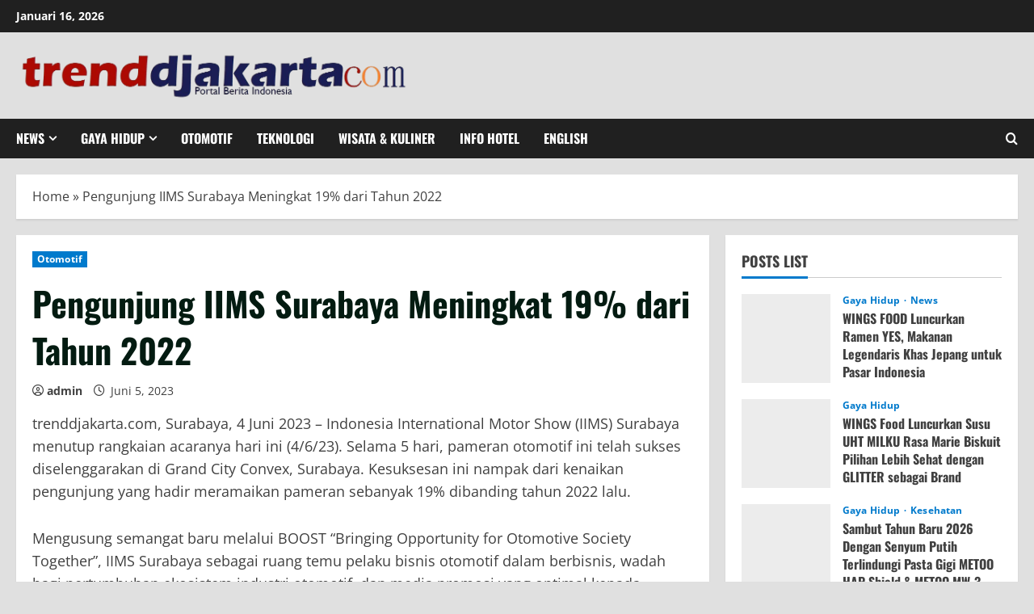

--- FILE ---
content_type: text/html; charset=UTF-8
request_url: https://trenddjakarta.com/2023/06/05/pengunjung-iims-surabaya-meningkat-19-dari-tahun-2022/
body_size: 27554
content:
<!doctype html><html lang="id"><head><script data-no-optimize="1">var litespeed_docref=sessionStorage.getItem("litespeed_docref");litespeed_docref&&(Object.defineProperty(document,"referrer",{get:function(){return litespeed_docref}}),sessionStorage.removeItem("litespeed_docref"));</script> <meta charset="UTF-8"><meta name="viewport" content="width=device-width, initial-scale=1"><link rel="profile" href="http://gmpg.org/xfn/11"><meta name='robots' content='index, follow, max-image-preview:large, max-snippet:-1, max-video-preview:-1' /><style>img:is([sizes="auto" i], [sizes^="auto," i]) { contain-intrinsic-size: 3000px 1500px }</style><link rel='preload' href='https://trenddjakarta.com/wp-content/themes/morenews/assets/fonts/oswald/oswald-regular.woff2' as='font' type='font/woff2' crossorigin='anonymous'><link rel='preload' href='https://trenddjakarta.com/wp-content/themes/morenews/assets/fonts/oswald/oswald-700.woff2' as='font' type='font/woff2' crossorigin='anonymous'><link rel='preload' href='https://trenddjakarta.com/wp-content/themes/morenews/assets/fonts/open-sans/open-sans-regular.woff2' as='font' type='font/woff2' crossorigin='anonymous'><link rel='preload' href='https://trenddjakarta.com/wp-content/themes/morenews/assets/fonts/open-sans/open-sans-700.woff2' as='font' type='font/woff2' crossorigin='anonymous'><title>Pengunjung IIMS Surabaya Meningkat 19% dari Tahun 2022 - Trenddjakarta</title><link rel="canonical" href="https://trenddjakarta.com/2023/06/05/pengunjung-iims-surabaya-meningkat-19-dari-tahun-2022/" /><meta property="og:locale" content="id_ID" /><meta property="og:type" content="article" /><meta property="og:title" content="Pengunjung IIMS Surabaya Meningkat 19% dari Tahun 2022 - Trenddjakarta" /><meta property="og:description" content="trenddjakarta.com, Surabaya, 4 Juni 2023 – Indonesia International Motor Show (IIMS) Surabaya menutup rangkaian acaranya hari ini (4/6/23)." /><meta property="og:url" content="https://trenddjakarta.com/2023/06/05/pengunjung-iims-surabaya-meningkat-19-dari-tahun-2022/" /><meta property="og:site_name" content="Trenddjakarta" /><meta property="article:published_time" content="2023-06-05T12:54:53+00:00" /><meta property="og:image" content="https://trenddjakarta.com/wp-content/uploads/2023/06/Resizer_16859695544601.jpeg" /><meta property="og:image:width" content="280" /><meta property="og:image:height" content="181" /><meta property="og:image:type" content="image/jpeg" /><meta name="author" content="admin" /><meta name="twitter:card" content="summary_large_image" /><meta name="twitter:label1" content="Ditulis oleh" /><meta name="twitter:data1" content="admin" /> <script type="application/ld+json" class="yoast-schema-graph">{"@context":"https://schema.org","@graph":[{"@type":"Article","@id":"https://trenddjakarta.com/2023/06/05/pengunjung-iims-surabaya-meningkat-19-dari-tahun-2022/#article","isPartOf":{"@id":"https://trenddjakarta.com/2023/06/05/pengunjung-iims-surabaya-meningkat-19-dari-tahun-2022/"},"author":{"name":"admin","@id":"https://trenddjakarta.com/#/schema/person/e738c82da9890c4ce82e18aaaab5d52c"},"headline":"Pengunjung IIMS Surabaya Meningkat 19% dari Tahun 2022","datePublished":"2023-06-05T12:54:53+00:00","mainEntityOfPage":{"@id":"https://trenddjakarta.com/2023/06/05/pengunjung-iims-surabaya-meningkat-19-dari-tahun-2022/"},"wordCount":746,"commentCount":0,"publisher":{"@id":"https://trenddjakarta.com/#organization"},"articleSection":["Otomotif"],"inLanguage":"id"},{"@type":"WebPage","@id":"https://trenddjakarta.com/2023/06/05/pengunjung-iims-surabaya-meningkat-19-dari-tahun-2022/","url":"https://trenddjakarta.com/2023/06/05/pengunjung-iims-surabaya-meningkat-19-dari-tahun-2022/","name":"Pengunjung IIMS Surabaya Meningkat 19% dari Tahun 2022 - Trenddjakarta","isPartOf":{"@id":"https://trenddjakarta.com/#website"},"datePublished":"2023-06-05T12:54:53+00:00","breadcrumb":{"@id":"https://trenddjakarta.com/2023/06/05/pengunjung-iims-surabaya-meningkat-19-dari-tahun-2022/#breadcrumb"},"inLanguage":"id","potentialAction":[{"@type":"ReadAction","target":["https://trenddjakarta.com/2023/06/05/pengunjung-iims-surabaya-meningkat-19-dari-tahun-2022/"]}]},{"@type":"BreadcrumbList","@id":"https://trenddjakarta.com/2023/06/05/pengunjung-iims-surabaya-meningkat-19-dari-tahun-2022/#breadcrumb","itemListElement":[{"@type":"ListItem","position":1,"name":"Home","item":"https://trenddjakarta.com/"},{"@type":"ListItem","position":2,"name":"Pengunjung IIMS Surabaya Meningkat 19% dari Tahun 2022"}]},{"@type":"WebSite","@id":"https://trenddjakarta.com/#website","url":"https://trenddjakarta.com/","name":"trenddjakarta","description":"Portal Berita Indonesia","publisher":{"@id":"https://trenddjakarta.com/#organization"},"potentialAction":[{"@type":"SearchAction","target":{"@type":"EntryPoint","urlTemplate":"https://trenddjakarta.com/?s={search_term_string}"},"query-input":{"@type":"PropertyValueSpecification","valueRequired":true,"valueName":"search_term_string"}}],"inLanguage":"id"},{"@type":"Organization","@id":"https://trenddjakarta.com/#organization","name":"trenddjakarta","url":"https://trenddjakarta.com/","logo":{"@type":"ImageObject","inLanguage":"id","@id":"https://trenddjakarta.com/#/schema/logo/image/","url":"https://trenddjakarta.com/wp-content/uploads/2025/11/cropped-WhatsApp_Image_2025-11-09_at_14.10.14-removebg-preview.png","contentUrl":"https://trenddjakarta.com/wp-content/uploads/2025/11/cropped-WhatsApp_Image_2025-11-09_at_14.10.14-removebg-preview.png","width":1030,"height":143,"caption":"trenddjakarta"},"image":{"@id":"https://trenddjakarta.com/#/schema/logo/image/"}},{"@type":"Person","@id":"https://trenddjakarta.com/#/schema/person/e738c82da9890c4ce82e18aaaab5d52c","name":"admin","url":"https://trenddjakarta.com/author/admin/"}]}</script> <link rel='dns-prefetch' href='//www.googletagmanager.com' /><link rel='dns-prefetch' href='//pagead2.googlesyndication.com' /><link rel='dns-prefetch' href='//fundingchoicesmessages.google.com' /><link rel='preconnect' href='https://fonts.googleapis.com' /><link rel='preconnect' href='https://fonts.gstatic.com' /><link rel="alternate" type="application/rss+xml" title="Trenddjakarta &raquo; Feed" href="https://trenddjakarta.com/feed/" /><link data-optimized="2" rel="stylesheet" href="https://trenddjakarta.com/wp-content/litespeed/css/4250e5eb9e550887440455720817796f.css?ver=1fc30" /><style id='wp-block-library-theme-inline-css' type='text/css'>.wp-block-audio :where(figcaption){color:#555;font-size:13px;text-align:center}.is-dark-theme .wp-block-audio :where(figcaption){color:#ffffffa6}.wp-block-audio{margin:0 0 1em}.wp-block-code{border:1px solid #ccc;border-radius:4px;font-family:Menlo,Consolas,monaco,monospace;padding:.8em 1em}.wp-block-embed :where(figcaption){color:#555;font-size:13px;text-align:center}.is-dark-theme .wp-block-embed :where(figcaption){color:#ffffffa6}.wp-block-embed{margin:0 0 1em}.blocks-gallery-caption{color:#555;font-size:13px;text-align:center}.is-dark-theme .blocks-gallery-caption{color:#ffffffa6}:root :where(.wp-block-image figcaption){color:#555;font-size:13px;text-align:center}.is-dark-theme :root :where(.wp-block-image figcaption){color:#ffffffa6}.wp-block-image{margin:0 0 1em}.wp-block-pullquote{border-bottom:4px solid;border-top:4px solid;color:currentColor;margin-bottom:1.75em}.wp-block-pullquote cite,.wp-block-pullquote footer,.wp-block-pullquote__citation{color:currentColor;font-size:.8125em;font-style:normal;text-transform:uppercase}.wp-block-quote{border-left:.25em solid;margin:0 0 1.75em;padding-left:1em}.wp-block-quote cite,.wp-block-quote footer{color:currentColor;font-size:.8125em;font-style:normal;position:relative}.wp-block-quote:where(.has-text-align-right){border-left:none;border-right:.25em solid;padding-left:0;padding-right:1em}.wp-block-quote:where(.has-text-align-center){border:none;padding-left:0}.wp-block-quote.is-large,.wp-block-quote.is-style-large,.wp-block-quote:where(.is-style-plain){border:none}.wp-block-search .wp-block-search__label{font-weight:700}.wp-block-search__button{border:1px solid #ccc;padding:.375em .625em}:where(.wp-block-group.has-background){padding:1.25em 2.375em}.wp-block-separator.has-css-opacity{opacity:.4}.wp-block-separator{border:none;border-bottom:2px solid;margin-left:auto;margin-right:auto}.wp-block-separator.has-alpha-channel-opacity{opacity:1}.wp-block-separator:not(.is-style-wide):not(.is-style-dots){width:100px}.wp-block-separator.has-background:not(.is-style-dots){border-bottom:none;height:1px}.wp-block-separator.has-background:not(.is-style-wide):not(.is-style-dots){height:2px}.wp-block-table{margin:0 0 1em}.wp-block-table td,.wp-block-table th{word-break:normal}.wp-block-table :where(figcaption){color:#555;font-size:13px;text-align:center}.is-dark-theme .wp-block-table :where(figcaption){color:#ffffffa6}.wp-block-video :where(figcaption){color:#555;font-size:13px;text-align:center}.is-dark-theme .wp-block-video :where(figcaption){color:#ffffffa6}.wp-block-video{margin:0 0 1em}:root :where(.wp-block-template-part.has-background){margin-bottom:0;margin-top:0;padding:1.25em 2.375em}</style><style id='global-styles-inline-css' type='text/css'>:root{--wp--preset--aspect-ratio--square: 1;--wp--preset--aspect-ratio--4-3: 4/3;--wp--preset--aspect-ratio--3-4: 3/4;--wp--preset--aspect-ratio--3-2: 3/2;--wp--preset--aspect-ratio--2-3: 2/3;--wp--preset--aspect-ratio--16-9: 16/9;--wp--preset--aspect-ratio--9-16: 9/16;--wp--preset--color--black: #000000;--wp--preset--color--cyan-bluish-gray: #abb8c3;--wp--preset--color--white: #ffffff;--wp--preset--color--pale-pink: #f78da7;--wp--preset--color--vivid-red: #cf2e2e;--wp--preset--color--luminous-vivid-orange: #ff6900;--wp--preset--color--luminous-vivid-amber: #fcb900;--wp--preset--color--light-green-cyan: #7bdcb5;--wp--preset--color--vivid-green-cyan: #00d084;--wp--preset--color--pale-cyan-blue: #8ed1fc;--wp--preset--color--vivid-cyan-blue: #0693e3;--wp--preset--color--vivid-purple: #9b51e0;--wp--preset--gradient--vivid-cyan-blue-to-vivid-purple: linear-gradient(135deg,rgba(6,147,227,1) 0%,rgb(155,81,224) 100%);--wp--preset--gradient--light-green-cyan-to-vivid-green-cyan: linear-gradient(135deg,rgb(122,220,180) 0%,rgb(0,208,130) 100%);--wp--preset--gradient--luminous-vivid-amber-to-luminous-vivid-orange: linear-gradient(135deg,rgba(252,185,0,1) 0%,rgba(255,105,0,1) 100%);--wp--preset--gradient--luminous-vivid-orange-to-vivid-red: linear-gradient(135deg,rgba(255,105,0,1) 0%,rgb(207,46,46) 100%);--wp--preset--gradient--very-light-gray-to-cyan-bluish-gray: linear-gradient(135deg,rgb(238,238,238) 0%,rgb(169,184,195) 100%);--wp--preset--gradient--cool-to-warm-spectrum: linear-gradient(135deg,rgb(74,234,220) 0%,rgb(151,120,209) 20%,rgb(207,42,186) 40%,rgb(238,44,130) 60%,rgb(251,105,98) 80%,rgb(254,248,76) 100%);--wp--preset--gradient--blush-light-purple: linear-gradient(135deg,rgb(255,206,236) 0%,rgb(152,150,240) 100%);--wp--preset--gradient--blush-bordeaux: linear-gradient(135deg,rgb(254,205,165) 0%,rgb(254,45,45) 50%,rgb(107,0,62) 100%);--wp--preset--gradient--luminous-dusk: linear-gradient(135deg,rgb(255,203,112) 0%,rgb(199,81,192) 50%,rgb(65,88,208) 100%);--wp--preset--gradient--pale-ocean: linear-gradient(135deg,rgb(255,245,203) 0%,rgb(182,227,212) 50%,rgb(51,167,181) 100%);--wp--preset--gradient--electric-grass: linear-gradient(135deg,rgb(202,248,128) 0%,rgb(113,206,126) 100%);--wp--preset--gradient--midnight: linear-gradient(135deg,rgb(2,3,129) 0%,rgb(40,116,252) 100%);--wp--preset--font-size--small: 13px;--wp--preset--font-size--medium: 20px;--wp--preset--font-size--large: 36px;--wp--preset--font-size--x-large: 42px;--wp--preset--spacing--20: 0.44rem;--wp--preset--spacing--30: 0.67rem;--wp--preset--spacing--40: 1rem;--wp--preset--spacing--50: 1.5rem;--wp--preset--spacing--60: 2.25rem;--wp--preset--spacing--70: 3.38rem;--wp--preset--spacing--80: 5.06rem;--wp--preset--shadow--natural: 6px 6px 9px rgba(0, 0, 0, 0.2);--wp--preset--shadow--deep: 12px 12px 50px rgba(0, 0, 0, 0.4);--wp--preset--shadow--sharp: 6px 6px 0px rgba(0, 0, 0, 0.2);--wp--preset--shadow--outlined: 6px 6px 0px -3px rgba(255, 255, 255, 1), 6px 6px rgba(0, 0, 0, 1);--wp--preset--shadow--crisp: 6px 6px 0px rgba(0, 0, 0, 1);}:root { --wp--style--global--content-size: 740px;--wp--style--global--wide-size: 1300px; }:where(body) { margin: 0; }.wp-site-blocks > .alignleft { float: left; margin-right: 2em; }.wp-site-blocks > .alignright { float: right; margin-left: 2em; }.wp-site-blocks > .aligncenter { justify-content: center; margin-left: auto; margin-right: auto; }:where(.wp-site-blocks) > * { margin-block-start: 24px; margin-block-end: 0; }:where(.wp-site-blocks) > :first-child { margin-block-start: 0; }:where(.wp-site-blocks) > :last-child { margin-block-end: 0; }:root { --wp--style--block-gap: 24px; }:root :where(.is-layout-flow) > :first-child{margin-block-start: 0;}:root :where(.is-layout-flow) > :last-child{margin-block-end: 0;}:root :where(.is-layout-flow) > *{margin-block-start: 24px;margin-block-end: 0;}:root :where(.is-layout-constrained) > :first-child{margin-block-start: 0;}:root :where(.is-layout-constrained) > :last-child{margin-block-end: 0;}:root :where(.is-layout-constrained) > *{margin-block-start: 24px;margin-block-end: 0;}:root :where(.is-layout-flex){gap: 24px;}:root :where(.is-layout-grid){gap: 24px;}.is-layout-flow > .alignleft{float: left;margin-inline-start: 0;margin-inline-end: 2em;}.is-layout-flow > .alignright{float: right;margin-inline-start: 2em;margin-inline-end: 0;}.is-layout-flow > .aligncenter{margin-left: auto !important;margin-right: auto !important;}.is-layout-constrained > .alignleft{float: left;margin-inline-start: 0;margin-inline-end: 2em;}.is-layout-constrained > .alignright{float: right;margin-inline-start: 2em;margin-inline-end: 0;}.is-layout-constrained > .aligncenter{margin-left: auto !important;margin-right: auto !important;}.is-layout-constrained > :where(:not(.alignleft):not(.alignright):not(.alignfull)){max-width: var(--wp--style--global--content-size);margin-left: auto !important;margin-right: auto !important;}.is-layout-constrained > .alignwide{max-width: var(--wp--style--global--wide-size);}body .is-layout-flex{display: flex;}.is-layout-flex{flex-wrap: wrap;align-items: center;}.is-layout-flex > :is(*, div){margin: 0;}body .is-layout-grid{display: grid;}.is-layout-grid > :is(*, div){margin: 0;}body{padding-top: 0px;padding-right: 0px;padding-bottom: 0px;padding-left: 0px;}a:where(:not(.wp-element-button)){text-decoration: none;}:root :where(.wp-element-button, .wp-block-button__link){background-color: #32373c;border-width: 0;color: #fff;font-family: inherit;font-size: inherit;line-height: inherit;padding: calc(0.667em + 2px) calc(1.333em + 2px);text-decoration: none;}.has-black-color{color: var(--wp--preset--color--black) !important;}.has-cyan-bluish-gray-color{color: var(--wp--preset--color--cyan-bluish-gray) !important;}.has-white-color{color: var(--wp--preset--color--white) !important;}.has-pale-pink-color{color: var(--wp--preset--color--pale-pink) !important;}.has-vivid-red-color{color: var(--wp--preset--color--vivid-red) !important;}.has-luminous-vivid-orange-color{color: var(--wp--preset--color--luminous-vivid-orange) !important;}.has-luminous-vivid-amber-color{color: var(--wp--preset--color--luminous-vivid-amber) !important;}.has-light-green-cyan-color{color: var(--wp--preset--color--light-green-cyan) !important;}.has-vivid-green-cyan-color{color: var(--wp--preset--color--vivid-green-cyan) !important;}.has-pale-cyan-blue-color{color: var(--wp--preset--color--pale-cyan-blue) !important;}.has-vivid-cyan-blue-color{color: var(--wp--preset--color--vivid-cyan-blue) !important;}.has-vivid-purple-color{color: var(--wp--preset--color--vivid-purple) !important;}.has-black-background-color{background-color: var(--wp--preset--color--black) !important;}.has-cyan-bluish-gray-background-color{background-color: var(--wp--preset--color--cyan-bluish-gray) !important;}.has-white-background-color{background-color: var(--wp--preset--color--white) !important;}.has-pale-pink-background-color{background-color: var(--wp--preset--color--pale-pink) !important;}.has-vivid-red-background-color{background-color: var(--wp--preset--color--vivid-red) !important;}.has-luminous-vivid-orange-background-color{background-color: var(--wp--preset--color--luminous-vivid-orange) !important;}.has-luminous-vivid-amber-background-color{background-color: var(--wp--preset--color--luminous-vivid-amber) !important;}.has-light-green-cyan-background-color{background-color: var(--wp--preset--color--light-green-cyan) !important;}.has-vivid-green-cyan-background-color{background-color: var(--wp--preset--color--vivid-green-cyan) !important;}.has-pale-cyan-blue-background-color{background-color: var(--wp--preset--color--pale-cyan-blue) !important;}.has-vivid-cyan-blue-background-color{background-color: var(--wp--preset--color--vivid-cyan-blue) !important;}.has-vivid-purple-background-color{background-color: var(--wp--preset--color--vivid-purple) !important;}.has-black-border-color{border-color: var(--wp--preset--color--black) !important;}.has-cyan-bluish-gray-border-color{border-color: var(--wp--preset--color--cyan-bluish-gray) !important;}.has-white-border-color{border-color: var(--wp--preset--color--white) !important;}.has-pale-pink-border-color{border-color: var(--wp--preset--color--pale-pink) !important;}.has-vivid-red-border-color{border-color: var(--wp--preset--color--vivid-red) !important;}.has-luminous-vivid-orange-border-color{border-color: var(--wp--preset--color--luminous-vivid-orange) !important;}.has-luminous-vivid-amber-border-color{border-color: var(--wp--preset--color--luminous-vivid-amber) !important;}.has-light-green-cyan-border-color{border-color: var(--wp--preset--color--light-green-cyan) !important;}.has-vivid-green-cyan-border-color{border-color: var(--wp--preset--color--vivid-green-cyan) !important;}.has-pale-cyan-blue-border-color{border-color: var(--wp--preset--color--pale-cyan-blue) !important;}.has-vivid-cyan-blue-border-color{border-color: var(--wp--preset--color--vivid-cyan-blue) !important;}.has-vivid-purple-border-color{border-color: var(--wp--preset--color--vivid-purple) !important;}.has-vivid-cyan-blue-to-vivid-purple-gradient-background{background: var(--wp--preset--gradient--vivid-cyan-blue-to-vivid-purple) !important;}.has-light-green-cyan-to-vivid-green-cyan-gradient-background{background: var(--wp--preset--gradient--light-green-cyan-to-vivid-green-cyan) !important;}.has-luminous-vivid-amber-to-luminous-vivid-orange-gradient-background{background: var(--wp--preset--gradient--luminous-vivid-amber-to-luminous-vivid-orange) !important;}.has-luminous-vivid-orange-to-vivid-red-gradient-background{background: var(--wp--preset--gradient--luminous-vivid-orange-to-vivid-red) !important;}.has-very-light-gray-to-cyan-bluish-gray-gradient-background{background: var(--wp--preset--gradient--very-light-gray-to-cyan-bluish-gray) !important;}.has-cool-to-warm-spectrum-gradient-background{background: var(--wp--preset--gradient--cool-to-warm-spectrum) !important;}.has-blush-light-purple-gradient-background{background: var(--wp--preset--gradient--blush-light-purple) !important;}.has-blush-bordeaux-gradient-background{background: var(--wp--preset--gradient--blush-bordeaux) !important;}.has-luminous-dusk-gradient-background{background: var(--wp--preset--gradient--luminous-dusk) !important;}.has-pale-ocean-gradient-background{background: var(--wp--preset--gradient--pale-ocean) !important;}.has-electric-grass-gradient-background{background: var(--wp--preset--gradient--electric-grass) !important;}.has-midnight-gradient-background{background: var(--wp--preset--gradient--midnight) !important;}.has-small-font-size{font-size: var(--wp--preset--font-size--small) !important;}.has-medium-font-size{font-size: var(--wp--preset--font-size--medium) !important;}.has-large-font-size{font-size: var(--wp--preset--font-size--large) !important;}.has-x-large-font-size{font-size: var(--wp--preset--font-size--x-large) !important;}
:root :where(.wp-block-pullquote){font-size: 1.5em;line-height: 1.6;}</style><style id='morenews-style-inline-css' type='text/css'>body.aft-dark-mode #sidr,body.aft-dark-mode,body.aft-dark-mode.custom-background,body.aft-dark-mode #af-preloader{background-color:#000000;} body.aft-default-mode #sidr,body.aft-default-mode #af-preloader,body.aft-default-mode{background-color:#e0e0e0;} .frm_style_formidable-style.with_frm_style .frm_compact .frm_dropzone.dz-clickable .dz-message,.frm_style_formidable-style.with_frm_style input[type=submit],.frm_style_formidable-style.with_frm_style .frm_submit input[type=button],.frm_style_formidable-style.with_frm_style .frm_submit button,.frm_form_submit_style,.frm_style_formidable-style.with_frm_style .frm-edit-page-btn,.woocommerce #respond input#submit.disabled,.woocommerce #respond input#submit:disabled,.woocommerce #respond input#submit:disabled[disabled],.woocommerce a.button.disabled,.woocommerce a.button:disabled,.woocommerce a.button:disabled[disabled],.woocommerce button.button.disabled,.woocommerce button.button:disabled,.woocommerce button.button:disabled[disabled],.woocommerce input.button.disabled,.woocommerce input.button:disabled,.woocommerce input.button:disabled[disabled],.woocommerce #respond input#submit,.woocommerce a.button,.woocommerce button.button,.woocommerce input.button,.woocommerce #respond input#submit.alt,.woocommerce a.button.alt,.woocommerce button.button.alt,.woocommerce input.button.alt,.woocommerce-account .addresses .title .edit,:root .wc-block-featured-product__link :where(.wp-element-button,.wp-block-button__link),:root .wc-block-featured-category__link :where(.wp-element-button,.wp-block-button__link),hustle-button,button.wc-block-mini-cart__button,.wc-block-checkout .wp-block-button__link,.wp-block-button.wc-block-components-product-button .wp-block-button__link,.wc-block-grid__product-add-to-cart.wp-block-button .wp-block-button__link,body .wc-block-components-button,.wc-block-grid .wp-block-button__link,.woocommerce-notices-wrapper .button,body .woocommerce-notices-wrapper .button:hover,body.woocommerce .single_add_to_cart_button.button:hover,body.woocommerce a.button.add_to_cart_button:hover,.widget-title-fill-and-border .wp-block-search__label,.widget-title-fill-and-border .wp-block-group .wp-block-heading,.widget-title-fill-and-no-border .wp-block-search__label,.widget-title-fill-and-no-border .wp-block-group .wp-block-heading,.widget-title-fill-and-border .wp_post_author_widget .widget-title .header-after,.widget-title-fill-and-border .widget-title .heading-line,.widget-title-fill-and-border .aft-posts-tabs-panel .nav-tabs>li>a.active,.widget-title-fill-and-border .aft-main-banner-wrapper .widget-title .heading-line ,.widget-title-fill-and-no-border .wp_post_author_widget .widget-title .header-after,.widget-title-fill-and-no-border .widget-title .heading-line,.widget-title-fill-and-no-border .aft-posts-tabs-panel .nav-tabs>li>a.active,.widget-title-fill-and-no-border .aft-main-banner-wrapper .widget-title .heading-line,a.sidr-class-sidr-button-close,body.widget-title-border-bottom .header-after1 .heading-line-before,body.widget-title-border-bottom .widget-title .heading-line-before,.widget-title-border-center .wp-block-search__label::after,.widget-title-border-center .wp-block-group .wp-block-heading::after,.widget-title-border-center .wp_post_author_widget .widget-title .heading-line-before,.widget-title-border-center .aft-posts-tabs-panel .nav-tabs>li>a.active::after,.widget-title-border-center .wp_post_author_widget .widget-title .header-after::after,.widget-title-border-center .widget-title .heading-line-after,.widget-title-border-bottom .wp-block-search__label::after,.widget-title-border-bottom .wp-block-group .wp-block-heading::after,.widget-title-border-bottom .heading-line::before,.widget-title-border-bottom .wp-post-author-wrap .header-after::before,.widget-title-border-bottom .aft-posts-tabs-panel .nav-tabs>li>a.active span::after,.aft-dark-mode .is-style-fill a.wp-block-button__link:not(.has-background),.aft-default-mode .is-style-fill a.wp-block-button__link:not(.has-background),a.comment-reply-link,body.aft-default-mode .reply a,body.aft-dark-mode .reply a,.aft-popular-taxonomies-lists span::before ,#loader-wrapper div,span.heading-line::before,.wp-post-author-wrap .header-after::before,body.aft-dark-mode input[type="button"],body.aft-dark-mode input[type="reset"],body.aft-dark-mode input[type="submit"],body.aft-dark-mode .inner-suscribe input[type=submit],body.aft-default-mode input[type="button"],body.aft-default-mode input[type="reset"],body.aft-default-mode input[type="submit"],body.aft-default-mode .inner-suscribe input[type=submit],.woocommerce-product-search button[type="submit"],input.search-submit,.wp-block-search__button,.af-youtube-slider .af-video-wrap .af-bg-play i,.af-youtube-video-list .entry-header-yt-video-wrapper .af-yt-video-play i,.af-post-format i,body .btn-style1 a:visited,body .btn-style1 a,body .morenews-pagination .nav-links .page-numbers.current,body #scroll-up,button,body article.sticky .read-single:before,.aft-readmore-wrapper a.aft-readmore:hover,body.aft-dark-mode .aft-readmore-wrapper a.aft-readmore:hover,footer.site-footer .aft-readmore-wrapper a.aft-readmore:hover,.aft-readmore-wrapper a.aft-readmore:hover,body .trending-posts-vertical .trending-no{background-color:#04007a;} div.wpforms-container-full button[type=submit]:hover,div.wpforms-container-full button[type=submit]:not(:hover):not(:active){background-color:#04007a !important;} .grid-design-texts-over-image .aft-readmore-wrapper a.aft-readmore:hover,.aft-readmore-wrapper a.aft-readmore:hover,body.aft-dark-mode .aft-readmore-wrapper a.aft-readmore:hover,body.aft-default-mode .aft-readmore-wrapper a.aft-readmore:hover,body.single .entry-header .aft-post-excerpt-and-meta .post-excerpt,body.aft-dark-mode.single span.tags-links a:hover,.morenews-pagination .nav-links .page-numbers.current,.aft-readmore-wrapper a.aft-readmore:hover,p.awpa-more-posts a:hover{border-color:#04007a;} .wp-post-author-meta .wp-post-author-meta-more-posts a.awpa-more-posts:hover{border-color:#04007a;} body:not(.rtl) .aft-popular-taxonomies-lists span::after{border-left-color:#04007a;} body.rtl .aft-popular-taxonomies-lists span::after{border-right-color:#04007a;} .widget-title-fill-and-no-border .wp-block-search__label::after,.widget-title-fill-and-no-border .wp-block-group .wp-block-heading::after,.widget-title-fill-and-no-border .aft-posts-tabs-panel .nav-tabs>li a.active::after,.widget-title-fill-and-no-border .morenews-widget .widget-title::before,.widget-title-fill-and-no-border .morenews-customizer .widget-title::before{border-top-color:#04007a;} .woocommerce div.product .woocommerce-tabs ul.tabs li.active,#scroll-up::after,.aft-dark-mode #loader,.aft-default-mode #loader{border-bottom-color:#04007a;} footer.site-footer .wp-calendar-nav a:hover,footer.site-footer .wp-block-latest-comments__comment-meta a:hover,.aft-dark-mode .tagcloud a:hover,.aft-dark-mode .widget ul.menu >li a:hover,.aft-dark-mode .widget > ul > li a:hover,.banner-exclusive-posts-wrapper a:hover,.list-style .read-title h3 a:hover,.grid-design-default .read-title h3 a:hover,body.aft-dark-mode .banner-exclusive-posts-wrapper a:hover,body.aft-dark-mode .banner-exclusive-posts-wrapper a:visited:hover,body.aft-default-mode .banner-exclusive-posts-wrapper a:hover,body.aft-default-mode .banner-exclusive-posts-wrapper a:visited:hover,body.wp-post-author-meta .awpa-display-name a:hover,.widget_text a ,.post-description a:not(.aft-readmore),.post-description a:not(.aft-readmore):visited,.wp_post_author_widget .wp-post-author-meta .awpa-display-name a:hover,.wp-post-author-meta .wp-post-author-meta-more-posts a.awpa-more-posts:hover,body.aft-default-mode .af-breadcrumbs a:hover,body.aft-dark-mode .af-breadcrumbs a:hover,body .wp-block-latest-comments li.wp-block-latest-comments__comment a:hover,body .site-footer .color-pad .read-title h3 a:hover,body.aft-dark-mode #secondary .morenews-widget ul[class*="wp-block-"] a:hover,body.aft-dark-mode #secondary .morenews-widget ol[class*="wp-block-"] a:hover,body.aft-dark-mode a.post-edit-link:hover,body.aft-default-mode #secondary .morenews-widget ul[class*="wp-block-"] a:hover,body.aft-default-mode #secondary .morenews-widget ol[class*="wp-block-"] a:hover,body.aft-default-mode a.post-edit-link:hover,body.aft-default-mode #secondary .widget > ul > li a:hover,body.aft-default-mode footer.comment-meta a:hover,body.aft-dark-mode footer.comment-meta a:hover,body.aft-default-mode .comment-form a:hover,body.aft-dark-mode .comment-form a:hover,body.aft-dark-mode .entry-content > .wp-block-tag-cloud a:not(.has-text-color):hover,body.aft-default-mode .entry-content > .wp-block-tag-cloud a:not(.has-text-color):hover,body.aft-dark-mode .entry-content .wp-block-archives-list.wp-block-archives a:not(.has-text-color):hover,body.aft-default-mode .entry-content .wp-block-archives-list.wp-block-archives a:not(.has-text-color):hover,body.aft-dark-mode .entry-content .wp-block-latest-posts a:not(.has-text-color):hover,body.aft-dark-mode .entry-content .wp-block-categories-list.wp-block-categories a:not(.has-text-color):hover,body.aft-default-mode .entry-content .wp-block-latest-posts a:not(.has-text-color):hover,body.aft-default-mode .entry-content .wp-block-categories-list.wp-block-categories a:not(.has-text-color):hover,.aft-default-mode .wp-block-archives-list.wp-block-archives a:not(.has-text-color):hover,.aft-default-mode .wp-block-latest-posts a:not(.has-text-color):hover,.aft-default-mode .wp-block-categories-list.wp-block-categories a:not(.has-text-color):hover,.aft-default-mode .wp-block-latest-comments li.wp-block-latest-comments__comment a:hover,.aft-dark-mode .wp-block-archives-list.wp-block-archives a:not(.has-text-color):hover,.aft-dark-mode .wp-block-latest-posts a:not(.has-text-color):hover,.aft-dark-mode .wp-block-categories-list.wp-block-categories a:not(.has-text-color):hover,.aft-dark-mode .wp-block-latest-comments li.wp-block-latest-comments__comment a:hover,body.aft-dark-mode .morenews-pagination .nav-links a.page-numbers:hover,body.aft-default-mode .morenews-pagination .nav-links a.page-numbers:hover,body.aft-default-mode .aft-popular-taxonomies-lists ul li a:hover ,body.aft-dark-mode .aft-popular-taxonomies-lists ul li a:hover,body.aft-dark-mode .wp-calendar-nav a,body .entry-content > .wp-block-heading a:not(.has-link-color),body .entry-content > ul a,body .entry-content > ol a,body .entry-content > p a ,body.aft-default-mode p.logged-in-as a,body.aft-dark-mode p.logged-in-as a,body.aft-dark-mode .woocommerce-loop-product__title:hover,body.aft-default-mode .woocommerce-loop-product__title:hover,a:hover,p a,.stars a:active,.stars a:focus,.morenews-widget.widget_text a,body.aft-default-mode .wp-block-latest-comments li.wp-block-latest-comments__comment a:hover,body.aft-dark-mode .wp-block-latest-comments li.wp-block-latest-comments__comment a:hover,.entry-content .wp-block-latest-comments a:not(.has-text-color):hover,.wc-block-grid__product .wc-block-grid__product-link:focus,body.aft-default-mode .entry-content h1:not(.has-link-color):not(.wp-block-post-title) a,body.aft-default-mode .entry-content h2:not(.has-link-color):not(.wp-block-post-title) a,body.aft-default-mode .entry-content h3:not(.has-link-color):not(.wp-block-post-title) a,body.aft-default-mode .entry-content h4:not(.has-link-color):not(.wp-block-post-title) a,body.aft-default-mode .entry-content h5:not(.has-link-color):not(.wp-block-post-title) a,body.aft-default-mode .entry-content h6:not(.has-link-color):not(.wp-block-post-title) a,body.aft-dark-mode .entry-content h1:not(.has-link-color):not(.wp-block-post-title) a,body.aft-dark-mode .entry-content h2:not(.has-link-color):not(.wp-block-post-title) a,body.aft-dark-mode .entry-content h3:not(.has-link-color):not(.wp-block-post-title) a,body.aft-dark-mode .entry-content h4:not(.has-link-color):not(.wp-block-post-title) a,body.aft-dark-mode .entry-content h5:not(.has-link-color):not(.wp-block-post-title) a,body.aft-dark-mode .entry-content h6:not(.has-link-color):not(.wp-block-post-title) a,body.aft-default-mode .comment-content a,body.aft-dark-mode .comment-content a,body.aft-default-mode .post-excerpt a,body.aft-dark-mode .post-excerpt a,body.aft-default-mode .wp-block-tag-cloud a:hover,body.aft-default-mode .tagcloud a:hover,body.aft-default-mode.single span.tags-links a:hover,body.aft-default-mode p.awpa-more-posts a:hover,body.aft-default-mode p.awpa-website a:hover ,body.aft-default-mode .wp-post-author-meta h4 a:hover,body.aft-default-mode .widget ul.menu >li a:hover,body.aft-default-mode .widget > ul > li a:hover,body.aft-default-mode .nav-links a:hover,body.aft-default-mode ul.trail-items li a:hover,body.aft-dark-mode .wp-block-tag-cloud a:hover,body.aft-dark-mode .tagcloud a:hover,body.aft-dark-mode.single span.tags-links a:hover,body.aft-dark-mode p.awpa-more-posts a:hover,body.aft-dark-mode p.awpa-website a:hover ,body.aft-dark-mode .widget ul.menu >li a:hover,body.aft-dark-mode .nav-links a:hover,body.aft-dark-mode ul.trail-items li a:hover{color:#04007a;} @media only screen and (min-width:992px){body.aft-default-mode .morenews-header .main-navigation .menu-desktop > ul > li:hover > a:before,body.aft-default-mode .morenews-header .main-navigation .menu-desktop > ul > li.current-menu-item > a:before{background-color:#04007a;} } .woocommerce-product-search button[type="submit"],input.search-submit{background-color:#04007a;} .aft-dark-mode .entry-content a:hover,.aft-dark-mode .entry-content a:focus,.aft-dark-mode .entry-content a:active,.wp-calendar-nav a,#wp-calendar tbody td a,body.aft-dark-mode #wp-calendar tbody td#today,body.aft-default-mode #wp-calendar tbody td#today,body.aft-default-mode .entry-content > .wp-block-heading a:not(.has-link-color),body.aft-dark-mode .entry-content > .wp-block-heading a:not(.has-link-color),body .entry-content > ul a,body .entry-content > ul a:visited,body .entry-content > ol a,body .entry-content > ol a:visited,body .entry-content > p a,body .entry-content > p a:visited{color:#04007a;} .woocommerce-product-search button[type="submit"],input.search-submit,body.single span.tags-links a:hover,body .entry-content > .wp-block-heading a:not(.has-link-color),body .entry-content > ul a,body .entry-content > ul a:visited,body .entry-content > ol a,body .entry-content > ol a:visited,body .entry-content > p a,body .entry-content > p a:visited{border-color:#04007a;} @media only screen and (min-width:993px){.main-navigation .menu-desktop > li.current-menu-item::after,.main-navigation .menu-desktop > ul > li.current-menu-item::after,.main-navigation .menu-desktop > li::after,.main-navigation .menu-desktop > ul > li::after{background-color:#04007a;} } .site-branding .site-title{font-family:Oswald;} body,button,input,select,optgroup,.cat-links li a,.min-read,.af-social-contacts .social-widget-menu .screen-reader-text,textarea{font-family:Open Sans;} .wp-block-tag-cloud a,.tagcloud a,body span.hustle-title,.wp-block-blockspare-blockspare-tabs .bs-tabs-title-list li a.bs-tab-title,.navigation.post-navigation .nav-links a,div.custom-menu-link > a,.exclusive-posts .exclusive-now span,.aft-popular-taxonomies-lists span,.exclusive-posts a,.aft-posts-tabs-panel .nav-tabs>li>a,.widget-title-border-bottom .aft-posts-tabs-panel .nav-tabs>li>a,.nav-tabs>li,.widget ul ul li,.widget ul.menu >li ,.widget > ul > li,.wp-block-search__label,.wp-block-latest-posts.wp-block-latest-posts__list li,.wp-block-latest-comments li.wp-block-latest-comments__comment,.wp-block-group ul li a,.main-navigation ul li a,h1,h2,h3,h4,h5,h6{font-family:Oswald;} <!-- .elementor-page .elementor-section.elementor-section-full_width > .elementor-container,.elementor-page .elementor-section.elementor-section-boxed > .elementor-container,.elementor-default .elementor-section.elementor-section-full_width > .elementor-container,.elementor-default .elementor-section.elementor-section-boxed > .elementor-container{max-width:1300px;} --> .container-wrapper .elementor{max-width:100%;} .full-width-content .elementor-section-stretched,.align-content-left .elementor-section-stretched,.align-content-right .elementor-section-stretched{max-width:100%;left:0 !important;}</style> <script type="litespeed/javascript" data-src="https://trenddjakarta.com/wp-includes/js/jquery/jquery.min.js" id="jquery-core-js"></script> 
 <script type="litespeed/javascript" data-src="https://www.googletagmanager.com/gtag/js?id=GT-WP45P7N" id="google_gtagjs-js"></script> <script id="google_gtagjs-js-after" type="litespeed/javascript">window.dataLayer=window.dataLayer||[];function gtag(){dataLayer.push(arguments)}
gtag("set","linker",{"domains":["trenddjakarta.com"]});gtag("js",new Date());gtag("set","developer_id.dZTNiMT",!0);gtag("config","GT-WP45P7N",{"googlesitekit_post_author":"admin","googlesitekit_post_date":"20230605"})</script> <link rel="https://api.w.org/" href="https://trenddjakarta.com/wp-json/" /><link rel="alternate" title="JSON" type="application/json" href="https://trenddjakarta.com/wp-json/wp/v2/posts/20767" /><link rel="EditURI" type="application/rsd+xml" title="RSD" href="https://trenddjakarta.com/xmlrpc.php?rsd" /><meta name="generator" content="WordPress 6.8.3" /><link rel='shortlink' href='https://trenddjakarta.com/?p=20767' /><link rel="alternate" title="oEmbed (JSON)" type="application/json+oembed" href="https://trenddjakarta.com/wp-json/oembed/1.0/embed?url=https%3A%2F%2Ftrenddjakarta.com%2F2023%2F06%2F05%2Fpengunjung-iims-surabaya-meningkat-19-dari-tahun-2022%2F" /><link rel="alternate" title="oEmbed (XML)" type="text/xml+oembed" href="https://trenddjakarta.com/wp-json/oembed/1.0/embed?url=https%3A%2F%2Ftrenddjakarta.com%2F2023%2F06%2F05%2Fpengunjung-iims-surabaya-meningkat-19-dari-tahun-2022%2F&#038;format=xml" /><meta name="generator" content="Site Kit by Google 1.170.0" /><script data-ad-client="ca-pub-7347596258986830" type="litespeed/javascript" data-src="https://pagead2.googlesyndication.com/pagead/js/adsbygoogle.js"></script> <script type="litespeed/javascript">document.documentElement.className=document.documentElement.className.replace('no-js','js')</script> <style>.no-js img.lazyload {
				display: none;
			}

			figure.wp-block-image img.lazyloading {
				min-width: 150px;
			}

			.lazyload,
			.lazyloading {
				--smush-placeholder-width: 100px;
				--smush-placeholder-aspect-ratio: 1/1;
				width: var(--smush-placeholder-width) !important;
				aspect-ratio: var(--smush-placeholder-aspect-ratio) !important;
			}

						.lazyload, .lazyloading {
				opacity: 0;
			}

			.lazyloaded {
				opacity: 1;
				transition: opacity 400ms;
				transition-delay: 0ms;
			}</style><meta name="google-adsense-platform-account" content="ca-host-pub-2644536267352236"><meta name="google-adsense-platform-domain" content="sitekit.withgoogle.com">
<style type="text/css">.site-title,
      .site-description {
        position: absolute;
        clip: rect(1px, 1px, 1px, 1px);
        display: none;
      }</style><style type="text/css" id="custom-background-css">body.custom-background { background-color: #e0e0e0; }</style> <script type="litespeed/javascript" data-src="https://pagead2.googlesyndication.com/pagead/js/adsbygoogle.js?client=ca-pub-8913122473782188&amp;host=ca-host-pub-2644536267352236" crossorigin="anonymous"></script>  <script type="litespeed/javascript" data-src="https://fundingchoicesmessages.google.com/i/pub-8913122473782188?ers=1"></script><script type="litespeed/javascript">(function(){function signalGooglefcPresent(){if(!window.frames.googlefcPresent){if(document.body){const iframe=document.createElement('iframe');iframe.style='width: 0; height: 0; border: none; z-index: -1000; left: -1000px; top: -1000px;';iframe.style.display='none';iframe.name='googlefcPresent';document.body.appendChild(iframe)}else{setTimeout(signalGooglefcPresent,0)}}}signalGooglefcPresent()})()</script>  <script type="litespeed/javascript">(function(){'use strict';function aa(a){var b=0;return function(){return b<a.length?{done:!1,value:a[b++]}:{done:!0}}}var ba=typeof Object.defineProperties=="function"?Object.defineProperty:function(a,b,c){if(a==Array.prototype||a==Object.prototype)return a;a[b]=c.value;return a};function ca(a){a=["object"==typeof globalThis&&globalThis,a,"object"==typeof window&&window,"object"==typeof self&&self,"object"==typeof global&&global];for(var b=0;b<a.length;++b){var c=a[b];if(c&&c.Math==Math)return c}throw Error("Cannot find global object");}var da=ca(this);function l(a,b){if(b)a:{var c=da;a=a.split(".");for(var d=0;d<a.length-1;d++){var e=a[d];if(!(e in c))break a;c=c[e]}a=a[a.length-1];d=c[a];b=b(d);b!=d&&b!=null&&ba(c,a,{configurable:!0,writable:!0,value:b})}}
function ea(a){return a.raw=a}function n(a){var b=typeof Symbol!="undefined"&&Symbol.iterator&&a[Symbol.iterator];if(b)return b.call(a);if(typeof a.length=="number")return{next:aa(a)};throw Error(String(a)+" is not an iterable or ArrayLike")}function fa(a){for(var b,c=[];!(b=a.next()).done;)c.push(b.value);return c}var ha=typeof Object.create=="function"?Object.create:function(a){function b(){}b.prototype=a;return new b},p;if(typeof Object.setPrototypeOf=="function")p=Object.setPrototypeOf;else{var q;a:{var ja={a:!0},ka={};try{ka.__proto__=ja;q=ka.a;break a}catch(a){}q=!1}p=q?function(a,b){a.__proto__=b;if(a.__proto__!==b)throw new TypeError(a+" is not extensible");return a}:null}var la=p;function t(a,b){a.prototype=ha(b.prototype);a.prototype.constructor=a;if(la)la(a,b);else for(var c in b)if(c!="prototype")if(Object.defineProperties){var d=Object.getOwnPropertyDescriptor(b,c);d&&Object.defineProperty(a,c,d)}else a[c]=b[c];a.A=b.prototype}function ma(){for(var a=Number(this),b=[],c=a;c<arguments.length;c++)b[c-a]=arguments[c];return b}l("Object.is",function(a){return a?a:function(b,c){return b===c?b!==0||1/b===1/c:b!==b&&c!==c}});l("Array.prototype.includes",function(a){return a?a:function(b,c){var d=this;d instanceof String&&(d=String(d));var e=d.length;c=c||0;for(c<0&&(c=Math.max(c+e,0));c<e;c++){var f=d[c];if(f===b||Object.is(f,b))return!0}return!1}});l("String.prototype.includes",function(a){return a?a:function(b,c){if(this==null)throw new TypeError("The 'this' value for String.prototype.includes must not be null or undefined");if(b instanceof RegExp)throw new TypeError("First argument to String.prototype.includes must not be a regular expression");return this.indexOf(b,c||0)!==-1}});l("Number.MAX_SAFE_INTEGER",function(){return 9007199254740991});l("Number.isFinite",function(a){return a?a:function(b){return typeof b!=="number"?!1:!isNaN(b)&&b!==Infinity&&b!==-Infinity}});l("Number.isInteger",function(a){return a?a:function(b){return Number.isFinite(b)?b===Math.floor(b):!1}});l("Number.isSafeInteger",function(a){return a?a:function(b){return Number.isInteger(b)&&Math.abs(b)<=Number.MAX_SAFE_INTEGER}});l("Math.trunc",function(a){return a?a:function(b){b=Number(b);if(isNaN(b)||b===Infinity||b===-Infinity||b===0)return b;var c=Math.floor(Math.abs(b));return b<0?-c:c}});var u=this||self;function v(a,b){a:{var c=["CLOSURE_FLAGS"];for(var d=u,e=0;e<c.length;e++)if(d=d[c[e]],d==null){c=null;break a}c=d}a=c&&c[a];return a!=null?a:b}function w(a){return a};function na(a){u.setTimeout(function(){throw a},0)};var oa=v(610401301,!1),pa=v(188588736,!0),qa=v(645172343,v(1,!0));var x,ra=u.navigator;x=ra?ra.userAgentData||null:null;function z(a){return oa?x?x.brands.some(function(b){return(b=b.brand)&&b.indexOf(a)!=-1}):!1:!1}function A(a){var b;a:{if(b=u.navigator)if(b=b.userAgent)break a;b=""}return b.indexOf(a)!=-1};function B(){return oa?!!x&&x.brands.length>0:!1}function C(){return B()?z("Chromium"):(A("Chrome")||A("CriOS"))&&!(B()?0:A("Edge"))||A("Silk")};var sa=B()?!1:A("Trident")||A("MSIE");!A("Android")||C();C();A("Safari")&&(C()||(B()?0:A("Coast"))||(B()?0:A("Opera"))||(B()?0:A("Edge"))||(B()?z("Microsoft Edge"):A("Edg/"))||B()&&z("Opera"));var ta={},D=null;var ua=typeof Uint8Array!=="undefined",va=!sa&&typeof btoa==="function";var wa;function E(){return typeof BigInt==="function"};var F=typeof Symbol==="function"&&typeof Symbol()==="symbol";function xa(a){return typeof Symbol==="function"&&typeof Symbol()==="symbol"?Symbol():a}var G=xa(),ya=xa("2ex");var za=F?function(a,b){a[G]|=b}:function(a,b){a.g!==void 0?a.g|=b:Object.defineProperties(a,{g:{value:b,configurable:!0,writable:!0,enumerable:!1}})},H=F?function(a){return a[G]|0}:function(a){return a.g|0},I=F?function(a){return a[G]}:function(a){return a.g},J=F?function(a,b){a[G]=b}:function(a,b){a.g!==void 0?a.g=b:Object.defineProperties(a,{g:{value:b,configurable:!0,writable:!0,enumerable:!1}})};function Aa(a,b){J(b,(a|0)&-14591)}function Ba(a,b){J(b,(a|34)&-14557)};var K={},Ca={};function Da(a){return!(!a||typeof a!=="object"||a.g!==Ca)}function Ea(a){return a!==null&&typeof a==="object"&&!Array.isArray(a)&&a.constructor===Object}function L(a,b,c){if(!Array.isArray(a)||a.length)return!1;var d=H(a);if(d&1)return!0;if(!(b&&(Array.isArray(b)?b.includes(c):b.has(c))))return!1;J(a,d|1);return!0};var M=0,N=0;function Fa(a){var b=a>>>0;M=b;N=(a-b)/4294967296>>>0}function Ga(a){if(a<0){Fa(-a);var b=n(Ha(M,N));a=b.next().value;b=b.next().value;M=a>>>0;N=b>>>0}else Fa(a)}function Ia(a,b){b>>>=0;a>>>=0;if(b<=2097151)var c=""+(4294967296*b+a);else E()?c=""+(BigInt(b)<<BigInt(32)|BigInt(a)):(c=(a>>>24|b<<8)&16777215,b=b>>16&65535,a=(a&16777215)+c*6777216+b*6710656,c+=b*8147497,b*=2,a>=1E7&&(c+=a/1E7>>>0,a%=1E7),c>=1E7&&(b+=c/1E7>>>0,c%=1E7),c=b+Ja(c)+Ja(a));return c}
function Ja(a){a=String(a);return"0000000".slice(a.length)+a}function Ha(a,b){b=~b;a?a=~a+1:b+=1;return[a,b]};var Ka=/^-?([1-9][0-9]*|0)(\.[0-9]+)?$/;var O;function La(a,b){O=b;a=new a(b);O=void 0;return a}
function P(a,b,c){a==null&&(a=O);O=void 0;if(a==null){var d=96;c?(a=[c],d|=512):a=[];b&&(d=d&-16760833|(b&1023)<<14)}else{if(!Array.isArray(a))throw Error("narr");d=H(a);if(d&2048)throw Error("farr");if(d&64)return a;d|=64;if(c&&(d|=512,c!==a[0]))throw Error("mid");a:{c=a;var e=c.length;if(e){var f=e-1;if(Ea(c[f])){d|=256;b=f-(+!!(d&512)-1);if(b>=1024)throw Error("pvtlmt");d=d&-16760833|(b&1023)<<14;break a}}if(b){b=Math.max(b,e-(+!!(d&512)-1));if(b>1024)throw Error("spvt");d=d&-16760833|(b&1023)<<14}}}J(a,d);return a};function Ma(a){switch(typeof a){case "number":return isFinite(a)?a:String(a);case "boolean":return a?1:0;case "object":if(a)if(Array.isArray(a)){if(L(a,void 0,0))return}else if(ua&&a!=null&&a instanceof Uint8Array){if(va){for(var b="",c=0,d=a.length-10240;c<d;)b+=String.fromCharCode.apply(null,a.subarray(c,c+=10240));b+=String.fromCharCode.apply(null,c?a.subarray(c):a);a=btoa(b)}else{b===void 0&&(b=0);if(!D){D={};c="ABCDEFGHIJKLMNOPQRSTUVWXYZabcdefghijklmnopqrstuvwxyz0123456789".split("");d=["+/=","+/","-_=","-_.","-_"];for(var e=0;e<5;e++){var f=c.concat(d[e].split(""));ta[e]=f;for(var g=0;g<f.length;g++){var h=f[g];D[h]===void 0&&(D[h]=g)}}}b=ta[b];c=Array(Math.floor(a.length/3));d=b[64]||"";for(e=f=0;f<a.length-2;f+=3){var k=a[f],m=a[f+1];h=a[f+2];g=b[k>>2];k=b[(k&3)<<4|m>>4];m=b[(m&15)<<2|h>>6];h=b[h&63];c[e++]=g+k+m+h}g=0;h=d;switch(a.length-f){case 2:g=a[f+1],h=b[(g&15)<<2]||d;case 1:a=a[f],c[e]=b[a>>2]+b[(a&3)<<4|g>>4]+h+d}a=c.join("")}return a}}return a};function Na(a,b,c){a=Array.prototype.slice.call(a);var d=a.length,e=b&256?a[d-1]:void 0;d+=e?-1:0;for(b=b&512?1:0;b<d;b++)a[b]=c(a[b]);if(e){b=a[b]={};for(var f in e)Object.prototype.hasOwnProperty.call(e,f)&&(b[f]=c(e[f]))}return a}function Oa(a,b,c,d,e){if(a!=null){if(Array.isArray(a))a=L(a,void 0,0)?void 0:e&&H(a)&2?a:Pa(a,b,c,d!==void 0,e);else if(Ea(a)){var f={},g;for(g in a)Object.prototype.hasOwnProperty.call(a,g)&&(f[g]=Oa(a[g],b,c,d,e));a=f}else a=b(a,d);return a}}
function Pa(a,b,c,d,e){var f=d||c?H(a):0;d=d?!!(f&32):void 0;a=Array.prototype.slice.call(a);for(var g=0;g<a.length;g++)a[g]=Oa(a[g],b,c,d,e);c&&c(f,a);return a}function Qa(a){return a.s===K?a.toJSON():Ma(a)};function Ra(a,b,c){c=c===void 0?Ba:c;if(a!=null){if(ua&&a instanceof Uint8Array)return b?a:new Uint8Array(a);if(Array.isArray(a)){var d=H(a);if(d&2)return a;b&&(b=d===0||!!(d&32)&&!(d&64||!(d&16)));return b?(J(a,(d|34)&-12293),a):Pa(a,Ra,d&4?Ba:c,!0,!0)}a.s===K&&(c=a.h,d=I(c),a=d&2?a:La(a.constructor,Sa(c,d,!0)));return a}}function Sa(a,b,c){var d=c||b&2?Ba:Aa,e=!!(b&32);a=Na(a,b,function(f){return Ra(f,e,d)});za(a,32|(c?2:0));return a};function Ta(a,b){a=a.h;return Ua(a,I(a),b)}function Va(a,b,c,d){b=d+(+!!(b&512)-1);if(!(b<0||b>=a.length||b>=c))return a[b]}
function Ua(a,b,c,d){if(c===-1)return null;var e=b>>14&1023||536870912;if(c>=e){if(b&256)return a[a.length-1][c]}else{var f=a.length;if(d&&b&256&&(d=a[f-1][c],d!=null)){if(Va(a,b,e,c)&&ya!=null){var g;a=(g=wa)!=null?g:wa={};g=a[ya]||0;g>=4||(a[ya]=g+1,g=Error(),g.__closure__error__context__984382||(g.__closure__error__context__984382={}),g.__closure__error__context__984382.severity="incident",na(g))}return d}return Va(a,b,e,c)}}
function Wa(a,b,c,d,e){var f=b>>14&1023||536870912;if(c>=f||e&&!qa){var g=b;if(b&256)e=a[a.length-1];else{if(d==null)return;e=a[f+(+!!(b&512)-1)]={};g|=256}e[c]=d;c<f&&(a[c+(+!!(b&512)-1)]=void 0);g!==b&&J(a,g)}else a[c+(+!!(b&512)-1)]=d,b&256&&(a=a[a.length-1],c in a&&delete a[c])}
function Xa(a,b){var c=Ya;var d=d===void 0?!1:d;var e=a.h;var f=I(e),g=Ua(e,f,b,d);if(g!=null&&typeof g==="object"&&g.s===K)c=g;else if(Array.isArray(g)){var h=H(g),k=h;k===0&&(k|=f&32);k|=f&2;k!==h&&J(g,k);c=new c(g)}else c=void 0;c!==g&&c!=null&&Wa(e,f,b,c,d);e=c;if(e==null)return e;a=a.h;f=I(a);f&2||(g=e,c=g.h,h=I(c),g=h&2?La(g.constructor,Sa(c,h,!1)):g,g!==e&&(e=g,Wa(a,f,b,e,d)));return e}function Za(a,b){a=Ta(a,b);return a==null||typeof a==="string"?a:void 0}
function $a(a,b){var c=c===void 0?0:c;a=Ta(a,b);if(a!=null)if(b=typeof a,b==="number"?Number.isFinite(a):b!=="string"?0:Ka.test(a))if(typeof a==="number"){if(a=Math.trunc(a),!Number.isSafeInteger(a)){Ga(a);b=M;var d=N;if(a=d&2147483648)b=~b+1>>>0,d=~d>>>0,b==0&&(d=d+1>>>0);b=d*4294967296+(b>>>0);a=a?-b:b}}else if(b=Math.trunc(Number(a)),Number.isSafeInteger(b))a=String(b);else{if(b=a.indexOf("."),b!==-1&&(a=a.substring(0,b)),!(a[0]==="-"?a.length<20||a.length===20&&Number(a.substring(0,7))>-922337:a.length<19||a.length===19&&Number(a.substring(0,6))<922337)){if(a.length<16)Ga(Number(a));else if(E())a=BigInt(a),M=Number(a&BigInt(4294967295))>>>0,N=Number(a>>BigInt(32)&BigInt(4294967295));else{b=+(a[0]==="-");N=M=0;d=a.length;for(var e=b,f=(d-b)%6+b;f<=d;e=f,f+=6)e=Number(a.slice(e,f)),N*=1E6,M=M*1E6+e,M>=4294967296&&(N+=Math.trunc(M/4294967296),N>>>=0,M>>>=0);b&&(b=n(Ha(M,N)),a=b.next().value,b=b.next().value,M=a,N=b)}a=M;b=N;b&2147483648?E()?a=""+(BigInt(b|0)<<BigInt(32)|BigInt(a>>>0)):(b=n(Ha(a,b)),a=b.next().value,b=b.next().value,a="-"+Ia(a,b)):a=Ia(a,b)}}else a=void 0;return a!=null?a:c}function R(a,b){var c=c===void 0?"":c;a=Za(a,b);return a!=null?a:c};var S;function T(a,b,c){this.h=P(a,b,c)}T.prototype.toJSON=function(){return ab(this)};T.prototype.s=K;T.prototype.toString=function(){try{return S=!0,ab(this).toString()}finally{S=!1}};function ab(a){var b=S?a.h:Pa(a.h,Qa,void 0,void 0,!1);var c=!S;var d=pa?void 0:a.constructor.v;var e=I(c?a.h:b);if(a=b.length){var f=b[a-1],g=Ea(f);g?a--:f=void 0;e=+!!(e&512)-1;var h=b;if(g){b:{var k=f;var m={};g=!1;if(k)for(var r in k)if(Object.prototype.hasOwnProperty.call(k,r))if(isNaN(+r))m[r]=k[r];else{var y=k[r];Array.isArray(y)&&(L(y,d,+r)||Da(y)&&y.size===0)&&(y=null);y==null&&(g=!0);y!=null&&(m[r]=y)}if(g){for(var Q in m)break b;m=null}else m=k}k=m==null?f!=null:m!==f}for(var ia;a>0;a--){Q=a-1;r=h[Q];Q-=e;if(!(r==null||L(r,d,Q)||Da(r)&&r.size===0))break;ia=!0}if(h!==b||k||ia){if(!c)h=Array.prototype.slice.call(h,0,a);else if(ia||k||m)h.length=a;m&&h.push(m)}b=h}return b};function bb(a){return function(b){if(b==null||b=="")b=new a;else{b=JSON.parse(b);if(!Array.isArray(b))throw Error("dnarr");za(b,32);b=La(a,b)}return b}};function cb(a){this.h=P(a)}t(cb,T);var db=bb(cb);var U;function V(a){this.g=a}V.prototype.toString=function(){return this.g+""};var eb={};function fb(a){if(U===void 0){var b=null;var c=u.trustedTypes;if(c&&c.createPolicy){try{b=c.createPolicy("goog#html",{createHTML:w,createScript:w,createScriptURL:w})}catch(d){u.console&&u.console.error(d.message)}U=b}else U=b}a=(b=U)?b.createScriptURL(a):a;return new V(a,eb)};function gb(a){var b=ma.apply(1,arguments);if(b.length===0)return fb(a[0]);for(var c=a[0],d=0;d<b.length;d++)c+=encodeURIComponent(b[d])+a[d+1];return fb(c)};function hb(a,b){a.src=b instanceof V&&b.constructor===V?b.g:"type_error:TrustedResourceUrl";var c,d;(c=(b=(d=(c=(a.ownerDocument&&a.ownerDocument.defaultView||window).document).querySelector)==null?void 0:d.call(c,"script[nonce]"))?b.nonce||b.getAttribute("nonce")||"":"")&&a.setAttribute("nonce",c)};function ib(){return Math.floor(Math.random()*2147483648).toString(36)+Math.abs(Math.floor(Math.random()*2147483648)^Date.now()).toString(36)};function jb(a,b){b=String(b);a.contentType==="application/xhtml+xml"&&(b=b.toLowerCase());return a.createElement(b)}function kb(a){this.g=a||u.document||document};function lb(a){a=a===void 0?document:a;return a.createElement("script")};function mb(a,b,c,d,e,f){try{var g=a.g,h=lb(g);h.async=!0;hb(h,b);g.head.appendChild(h);h.addEventListener("load",function(){e();d&&g.head.removeChild(h)});h.addEventListener("error",function(){c>0?mb(a,b,c-1,d,e,f):(d&&g.head.removeChild(h),f())})}catch(k){f()}};var nb=u.atob("aHR0cHM6Ly93d3cuZ3N0YXRpYy5jb20vaW1hZ2VzL2ljb25zL21hdGVyaWFsL3N5c3RlbS8xeC93YXJuaW5nX2FtYmVyXzI0ZHAucG5n"),ob=u.atob("WW91IGFyZSBzZWVpbmcgdGhpcyBtZXNzYWdlIGJlY2F1c2UgYWQgb3Igc2NyaXB0IGJsb2NraW5nIHNvZnR3YXJlIGlzIGludGVyZmVyaW5nIHdpdGggdGhpcyBwYWdlLg=="),pb=u.atob("RGlzYWJsZSBhbnkgYWQgb3Igc2NyaXB0IGJsb2NraW5nIHNvZnR3YXJlLCB0aGVuIHJlbG9hZCB0aGlzIHBhZ2Uu");function qb(a,b,c){this.i=a;this.u=b;this.o=c;this.g=null;this.j=[];this.m=!1;this.l=new kb(this.i)}
function rb(a){if(a.i.body&&!a.m){var b=function(){sb(a);u.setTimeout(function(){tb(a,3)},50)};mb(a.l,a.u,2,!0,function(){u[a.o]||b()},b);a.m=!0}}
function sb(a){for(var b=W(1,5),c=0;c<b;c++){var d=X(a);a.i.body.appendChild(d);a.j.push(d)}b=X(a);b.style.bottom="0";b.style.left="0";b.style.position="fixed";b.style.width=W(100,110).toString()+"%";b.style.zIndex=W(2147483544,2147483644).toString();b.style.backgroundColor=ub(249,259,242,252,219,229);b.style.boxShadow="0 0 12px #888";b.style.color=ub(0,10,0,10,0,10);b.style.display="flex";b.style.justifyContent="center";b.style.fontFamily="Roboto, Arial";c=X(a);c.style.width=W(80,85).toString()+"%";c.style.maxWidth=W(750,775).toString()+"px";c.style.margin="24px";c.style.display="flex";c.style.alignItems="flex-start";c.style.justifyContent="center";d=jb(a.l.g,"IMG");d.className=ib();d.src=nb;d.alt="Warning icon";d.style.height="24px";d.style.width="24px";d.style.paddingRight="16px";var e=X(a),f=X(a);f.style.fontWeight="bold";f.textContent=ob;var g=X(a);g.textContent=pb;Y(a,e,f);Y(a,e,g);Y(a,c,d);Y(a,c,e);Y(a,b,c);a.g=b;a.i.body.appendChild(a.g);b=W(1,5);for(c=0;c<b;c++)d=X(a),a.i.body.appendChild(d),a.j.push(d)}function Y(a,b,c){for(var d=W(1,5),e=0;e<d;e++){var f=X(a);b.appendChild(f)}b.appendChild(c);c=W(1,5);for(d=0;d<c;d++)e=X(a),b.appendChild(e)}function W(a,b){return Math.floor(a+Math.random()*(b-a))}function ub(a,b,c,d,e,f){return"rgb("+W(Math.max(a,0),Math.min(b,255)).toString()+","+W(Math.max(c,0),Math.min(d,255)).toString()+","+W(Math.max(e,0),Math.min(f,255)).toString()+")"}function X(a){a=jb(a.l.g,"DIV");a.className=ib();return a}
function tb(a,b){b<=0||a.g!=null&&a.g.offsetHeight!==0&&a.g.offsetWidth!==0||(vb(a),sb(a),u.setTimeout(function(){tb(a,b-1)},50))}function vb(a){for(var b=n(a.j),c=b.next();!c.done;c=b.next())(c=c.value)&&c.parentNode&&c.parentNode.removeChild(c);a.j=[];(b=a.g)&&b.parentNode&&b.parentNode.removeChild(b);a.g=null};function wb(a,b,c,d,e){function f(k){document.body?g(document.body):k>0?u.setTimeout(function(){f(k-1)},e):b()}function g(k){k.appendChild(h);u.setTimeout(function(){h?(h.offsetHeight!==0&&h.offsetWidth!==0?b():a(),h.parentNode&&h.parentNode.removeChild(h)):a()},d)}var h=xb(c);f(3)}function xb(a){var b=document.createElement("div");b.className=a;b.style.width="1px";b.style.height="1px";b.style.position="absolute";b.style.left="-10000px";b.style.top="-10000px";b.style.zIndex="-10000";return b};function Ya(a){this.h=P(a)}t(Ya,T);function yb(a){this.h=P(a)}t(yb,T);var zb=bb(yb);function Ab(a){if(!a)return null;a=Za(a,4);var b;a===null||a===void 0?b=null:b=fb(a);return b};var Bb=ea([""]),Cb=ea([""]);function Db(a,b){this.m=a;this.o=new kb(a.document);this.g=b;this.j=R(this.g,1);this.u=Ab(Xa(this.g,2))||gb(Bb);this.i=!1;b=Ab(Xa(this.g,13))||gb(Cb);this.l=new qb(a.document,b,R(this.g,12))}Db.prototype.start=function(){Eb(this)};function Eb(a){Fb(a);mb(a.o,a.u,3,!1,function(){a:{var b=a.j;var c=u.btoa(b);if(c=u[c]){try{var d=db(u.atob(c))}catch(e){b=!1;break a}b=b===Za(d,1)}else b=!1}b?Z(a,R(a.g,14)):(Z(a,R(a.g,8)),rb(a.l))},function(){wb(function(){Z(a,R(a.g,7));rb(a.l)},function(){return Z(a,R(a.g,6))},R(a.g,9),$a(a.g,10),$a(a.g,11))})}function Z(a,b){a.i||(a.i=!0,a=new a.m.XMLHttpRequest,a.open("GET",b,!0),a.send())}function Fb(a){var b=u.btoa(a.j);a.m[b]&&Z(a,R(a.g,5))};(function(a,b){u[a]=function(){var c=ma.apply(0,arguments);u[a]=function(){};b.call.apply(b,[null].concat(c instanceof Array?c:fa(n(c))))}})("__h82AlnkH6D91__",function(a){typeof window.atob==="function"&&(new Db(window,zb(window.atob(a)))).start()})}).call(this);window.__h82AlnkH6D91__("[base64]/[base64]/[base64]/[base64]")</script> <link rel="icon" href="https://trenddjakarta.com/wp-content/uploads/2023/12/logo-TJ-150x150.png" sizes="32x32" /><link rel="icon" href="https://trenddjakarta.com/wp-content/uploads/2023/12/logo-TJ.png" sizes="192x192" /><link rel="apple-touch-icon" href="https://trenddjakarta.com/wp-content/uploads/2023/12/logo-TJ.png" /><meta name="msapplication-TileImage" content="https://trenddjakarta.com/wp-content/uploads/2023/12/logo-TJ.png" /></head><body class="wp-singular post-template-default single single-post postid-20767 single-format-standard custom-background wp-custom-logo wp-embed-responsive wp-theme-morenews  aft-sticky-header aft-default-mode aft-header-layout-side header-image-default widget-title-border-bottom default-content-layout single-content-mode-default single-post-title-boxed align-content-left af-wide-layout"><div id="page" class="site af-whole-wrapper">
<a class="skip-link screen-reader-text" href="#content">Skip to content</a><header id="masthead" class="header-layout-side morenews-header"><div class="top-header"><div class="container-wrapper"><div class="top-bar-flex"><div class="top-bar-left col-2"><div class="date-bar-left">
<span class="topbar-date">
Januari 16, 2026      </span></div></div><div class="top-bar-right col-2"><div class="aft-small-social-menu"></div></div></div></div></div><div class="af-middle-header " ><div class="container-wrapper"><div class="af-middle-container"><div class="logo"><div class="site-branding uppercase-site-title">
<a href="https://trenddjakarta.com/" class="custom-logo-link" rel="home"><img data-lazyloaded="1" src="[data-uri]" width="1030" height="143" data-src="https://trenddjakarta.com/wp-content/uploads/2025/11/cropped-WhatsApp_Image_2025-11-09_at_14.10.14-removebg-preview.png" class="custom-logo" alt="Bersama Membangun Masa Depan Pendidikan: Canva dan Kementerian Pendidikan Dasar dan Menengah Republik Indonesia Menggali Kreativitas dalam Skala Besar" decoding="async" fetchpriority="high" data-srcset="https://trenddjakarta.com/wp-content/uploads/2025/11/cropped-WhatsApp_Image_2025-11-09_at_14.10.14-removebg-preview.png 1030w, https://trenddjakarta.com/wp-content/uploads/2025/11/cropped-WhatsApp_Image_2025-11-09_at_14.10.14-removebg-preview-300x42.png 300w, https://trenddjakarta.com/wp-content/uploads/2025/11/cropped-WhatsApp_Image_2025-11-09_at_14.10.14-removebg-preview-1024x142.png 1024w, https://trenddjakarta.com/wp-content/uploads/2025/11/cropped-WhatsApp_Image_2025-11-09_at_14.10.14-removebg-preview-768x107.png 768w" data-sizes="(max-width: 1030px) 100vw, 1030px" loading="lazy" /></a><p class="site-title font-family-1">
<a href="https://trenddjakarta.com/" class="site-title-anchor" rel="home">Trenddjakarta</a></p><p class="site-description">Portal Berita Indonesia</p></div></div></div></div></div><div id="main-navigation-bar" class="af-bottom-header"><div class="container-wrapper"><div class="bottom-bar-flex"><div class="offcanvas-navigaiton"><div class="af-bottom-head-nav"><div class="navigation-container"><nav class="main-navigation clearfix"><span class="toggle-menu" aria-controls="primary-menu" aria-expanded="false">
<a href="#" role="button" class="aft-void-menu" aria-expanded="false">
<span class="screen-reader-text">
Primary Menu            </span>
<i class="ham"></i>
</a>
</span><div class="menu main-menu menu-desktop show-menu-border"><ul id="primary-menu" class="menu"><li id="menu-item-9" class="menu-item menu-item-type-taxonomy menu-item-object-category menu-item-has-children menu-item-9"><a href="https://trenddjakarta.com/category/news/">News</a><ul class="sub-menu"><li id="menu-item-5" class="menu-item menu-item-type-taxonomy menu-item-object-category menu-item-5"><a href="https://trenddjakarta.com/category/ekonomi/">Ekonomi</a></li><li id="menu-item-8" class="menu-item menu-item-type-taxonomy menu-item-object-category menu-item-8"><a href="https://trenddjakarta.com/category/hukum/">Hukum</a></li><li id="menu-item-4710" class="menu-item menu-item-type-taxonomy menu-item-object-category menu-item-4710"><a href="https://trenddjakarta.com/category/politik/">Politik</a></li><li id="menu-item-4711" class="menu-item menu-item-type-taxonomy menu-item-object-category menu-item-4711"><a href="https://trenddjakarta.com/category/transportasi/">Transportasi</a></li><li id="menu-item-4709" class="menu-item menu-item-type-taxonomy menu-item-object-category menu-item-4709"><a href="https://trenddjakarta.com/category/pendidikan/">Pendidikan</a></li><li id="menu-item-4707" class="menu-item menu-item-type-taxonomy menu-item-object-category menu-item-4707"><a href="https://trenddjakarta.com/category/agama/">Agama</a></li></ul></li><li id="menu-item-6" class="menu-item menu-item-type-taxonomy menu-item-object-category menu-item-has-children menu-item-6"><a href="https://trenddjakarta.com/category/gaya-hidup/">Gaya Hidup</a><ul class="sub-menu"><li id="menu-item-7" class="menu-item menu-item-type-taxonomy menu-item-object-category menu-item-7"><a href="https://trenddjakarta.com/category/hiburan/">Hiburan</a></li><li id="menu-item-10" class="menu-item menu-item-type-taxonomy menu-item-object-category menu-item-10"><a href="https://trenddjakarta.com/category/olahraga/">Olahraga</a></li><li id="menu-item-4708" class="menu-item menu-item-type-taxonomy menu-item-object-category menu-item-4708"><a href="https://trenddjakarta.com/category/kesehatan/">Kesehatan</a></li></ul></li><li id="menu-item-12447" class="menu-item menu-item-type-taxonomy menu-item-object-category current-post-ancestor current-menu-parent current-post-parent menu-item-12447"><a href="https://trenddjakarta.com/category/otomotif/">Otomotif</a></li><li id="menu-item-11" class="menu-item menu-item-type-taxonomy menu-item-object-category menu-item-11"><a href="https://trenddjakarta.com/category/teknologi/">Teknologi</a></li><li id="menu-item-40415" class="menu-item menu-item-type-taxonomy menu-item-object-category menu-item-40415"><a href="https://trenddjakarta.com/category/wisata-kuliner/">Wisata &amp; Kuliner</a></li><li id="menu-item-40416" class="menu-item menu-item-type-taxonomy menu-item-object-category menu-item-40416"><a href="https://trenddjakarta.com/category/info-hotel/">Info Hotel</a></li><li id="menu-item-22775" class="menu-item menu-item-type-taxonomy menu-item-object-category menu-item-22775"><a href="https://trenddjakarta.com/category/english/">English</a></li></ul></div></nav></div></div></div><div class="search-watch"><div class="af-search-wrap"><div class="search-overlay" aria-label="Open search form">
<a href="#" title="Search" class="search-icon" aria-label="Open search form">
<i class="fa fa-search"></i>
</a><div class="af-search-form"><form role="search" method="get" class="search-form" action="https://trenddjakarta.com/">
<label>
<span class="screen-reader-text">Cari untuk:</span>
<input type="search" class="search-field" placeholder="Cari &hellip;" value="" name="s" />
</label>
<input type="submit" class="search-submit" value="Cari" /></form></div></div></div></div></div></div></div></header><div class="aft-main-breadcrumb-wrapper container-wrapper"><div class="af-breadcrumbs font-family-1 color-pad"><span><span><a href="https://trenddjakarta.com/">Home</a></span> &raquo; <span class="breadcrumb_last" aria-current="page">Pengunjung IIMS Surabaya Meningkat 19% dari Tahun 2022</span></span></div></div><div id="content" class="container-wrapper"><div class="section-block-upper"><div id="primary" class="content-area"><main id="main" class="site-main"><article id="post-20767" class="af-single-article post-20767 post type-post status-publish format-standard hentry category-otomotif"><div class="entry-content-wrap read-single social-after-title"><header class="entry-header pos-rel"><div class="read-details"><div class="entry-header-details af-cat-widget-carousel"><div class="figure-categories read-categories figure-categories-bg categories-inside-image"><ul class="cat-links"><li class="meta-category">
<a class="morenews-categories category-color-1" href="https://trenddjakarta.com/category/otomotif/" aria-label="Otomotif">
Otomotif
</a></li></ul></div><h1 class="entry-title">Pengunjung IIMS Surabaya Meningkat 19% dari Tahun 2022</h1><div class="aft-post-excerpt-and-meta color-pad"><div class="entry-meta author-links"><span class="item-metadata posts-author byline">
<i class="far fa-user-circle"></i>
<a href="https://trenddjakarta.com/author/admin/">
admin      </a>
</span><span class="item-metadata posts-date">
<i class="far fa-clock" aria-hidden="true"></i>
Juni 5, 2023                </span><div class="aft-comment-view-share"></div></div></div></div></div></header><div class="color-pad"><div class="entry-content read-details"><p>trenddjakarta.com, Surabaya, 4 Juni 2023 – Indonesia International Motor Show (IIMS) Surabaya menutup rangkaian acaranya hari ini (4/6/23). Selama 5 hari, pameran otomotif ini telah sukses diselenggarakan di Grand City Convex, Surabaya. Kesuksesan ini nampak dari kenaikan pengunjung yang hadir meramaikan pameran sebanyak 19% dibanding tahun 2022 lalu.</p><p>Mengusung semangat baru melalui BOOST “Bringing Opportunity for Otomotive Society Together”, IIMS Surabaya sebagai ruang temu pelaku bisnis otomotif dalam berbisnis, wadah bagi pertumbuhan ekosistem industri otomotif, dan media promosi yang optimal kepada masyarakat di Surabaya, Jawa Timur, dan sekitarnya. Selain itu, IIMS Surabaya juga menjadi kesempatan untuk berkolaborasi lintas industri, seperti hobby dan entertainment.</p><p>Rangkaian promo program dan acara pendukung juga masih dilaksanakan di penghujung pameran. Pagi ini (4/6/23), IIMS Fun Rally, dengan peserta dari berbagai klub mobil, aneka komunitas, juga keluarga dan perorangan. Keseruan IIMS Fun Rally kali ini menghadirkan konsep berbeda setiap tahunnya, di mana tahun ini peserta diminta untuk memecahkan petunjuk dalam bentuk teka-teki dan mengumpulkan poin di setiap pos nya. Dengan titik start dan finish di pameran IIMS Surabaya – Grand City Convex. IIMS Fun Rally tidak hanya menjadi bagian dari IIMS Surabaya 2023, tetapi juga dalam rangka memperingati Hari Lahir Pancasila yang jatuh pada 1 Juni 2023.</p><p>Selama periode IIMS Surabaya 2023, Danamon bersama Adira Finance dan didukung oleh MUFG sebagai Official Bank Partner dan Official Multifinance Partner tidak ketinggalan juga menghadirkan banyak promo, kemudahan dan keuntungan serta fasilitas transaksi kepada pengunjung dan nasabah. Mulai dari kemudahan akses pembiayaan untuk memiliki mobil atau motor baru dengan fasilitas KPM Prima dengan bunga spesial 1,68%, diskon biaya admin hingga 50% dan biaya provisi 0%, promo aksesoris otomotif, dan penawaran spesial selama pameran berlangsung, seperti tiket on the spot seharga Rp1 untuk tiket masuk pameran, hingga diskon 50% untuk tiket IIMS Infinite Live dan tiket pameran IIMS Surabaya, serta cashback 100% hingga Rp75.000 untuk transaksi di area F&#038;B, yang semuanya dapat dinikmati menggunakan QRIS D-Bank PRO. Pengunjung juga dapat mengubah transaksi menjadi cicilan 0% untuk semua transaksi menggunakan Kartu Kredit dan Charge Danamon.</p><p>Bagi pengunjung maupun konsumen yang ingin beli atau tukar tambah kendaraan, melalui momobil.id sebagai Official Trade-In Partner di IIMS, Adira Finance memberikan berbagai program dan layanan yang menguntungkan seperti cashback hingga Rp 5 juta adirapay serta voucher belanja hingga Rp 500 ribu. Bahkan, dalam rangka memperingati HUT Adira Finance yang ke-33 tahun ini, pengunjung dan konsumen setia yang mengajukan pembiayaan selama pameran ini dapat mengikuti Harcilnas (Harinya Cicilan Lunas), yaitu program yang memungkinkan konsumen untuk menukarkan adirapoin dengan kupon undian dan berpotensi memenangkan hadiah berupa pelunasan seluruh cicilan.</p><p>Masing-masing brand baik roda 4 dan roda 2, juga memberikan banyak keuntungan bertransaksi selama pameran IIMS Surabaya ini. Mitsubishi dengan New Xpander Cross dan Pajero Sport menawarkan calon pembeli dengan DP ringan mulai 15%. Dari Toyota Official Store Solution, memberikan tawaran cashback 1 juta, berlaku untuk All New Agya. Selain itu, Daihatsu turut memberikan harga spesial, paket kredit spesial, promo spesial trade in dan layanan testdrive untuk unit Ayla dan Rocky.</p><p>Sedangkan roda 2, banyak varian motor berteknologi listrik, seperti Benelli Keeway, Molindo, Motoriz dan Birubatt. United E-Motor menyajikan 3 unit andalan yaitu, T1800, TX1800 dan MX 1200. Ada pula Royal Enfield dengan Scram 411-nya, KTM 390 Adventure dan KTM Duke 390, Husqvarna dengan Husqvarna Svartpilen, Vespa memiliki Vespa Batik, Primavera S-150, serta Piaggio dan Aprilia, dengan masing-masing jagoannya.</p><p><strong>IIMS Infinite Live Menampilkan Kahitna sebagai Penutup Rangkaian IIMS Surabaya 2023</strong></p><p>Acara paling dinantikan hari ini (4/6/23) adalah hadirnya konser musik, IIMS Infinite Live, dengan penampilan spesial dari grup musik Kahitna. Bahkan saat hari kedua, penjualan tiket IIMS Infinite Live melalui Loket.com sudah habis terjual sebelum pertunjukan di mulai. Kahitna membawakan 11 lagu, di antaranya Andai Dia Tahu, Soulmate dan ditutup dengan lagu Cantik  yang sangat impresif di hadapan pengunjung IIMS Surabaya.</p><p>Selama libur bersama dan bertepatan pada akhir pekan menjadikan IIMS Surabaya semakin dipadati pengunjung. Sejak sore, pintu masuk pameran terjadi antrian panjang. Kesempatan ini digunakan peserta pameran menjalin interaksi dalam menginformasikan banyak rupa product knowledge maupun keuntungan-keuntungan transaksi. Suryanation secara khusus memberi layanan special treatment bagi para pengunjung yang telah melakukan transaksi selama pameran berlangsung.</p><p>“IIMS Surabaya tahun ini menjadi sebuah momentum kembalinya industri otomotif di Jawa Timur, khususnya Surabaya, setelah pandemi. Dengan melihat antusiasme pengunjung selama 5 hari pameran, menunjukkan bahwa masyarakat Jawa Timur masih memiliki minat yang tinggi terhadap produk-produk otomotif dan industri pendukung lainnya. Tidak ketinggalan komunitas-komunitas yang beragam, tidak hanya dari industri otomotif namun juga lintas industri, menandakan sebuah kolaborasi apik dalam mengimplementasikan tagline baru kami, yaitu BOOST,” ujar Agustien Dyah selaku Branch Manager PT Dyandra Promosindo.</p><p>Informasi lebih lanjut mengenai penyelenggaraan IIMS Surabaya, dapat diakses melalui Instagram @dyandrapromosindo dan @iims_sub.</p><p> (Red)</p><section class="morenews-author-bio"><div class="af-title-subtitle-wrap"><h2 class="widget-title header-after1 ">
<span class="heading-line-before"></span>
<span class="heading-line">About the Author</span>
<span class="heading-line-after"></span></h2></div><div class="author-box-content"><div class="author-avatar"></div><div class="author-info"><h4 class="author-name">
<a href="https://trenddjakarta.com/author/admin/">
admin                      </a></h4><p class="author-role">
Administrator</p><p class="author-description"></p><div class="author-website-and-posts">
<a href="https://trenddjakarta.com/author/admin/" class="author-posts-link">
View All Posts                  </a></div></div></div></section><div class="post-item-metadata entry-meta author-links"></div><nav class="navigation post-navigation" aria-label="Continue Reading"><h2 class="screen-reader-text">Continue Reading</h2><div class="nav-links"><div class="nav-previous"><a href="https://trenddjakarta.com/2023/06/05/dragon-for-sale-film-dokumenter-yang-bercerita-tentang-sisi-lain-pembangunan-pariwisata-di-labuan-bajo-kini-tayang-di-bioskop-online/" rel="prev"><span class="em-post-navigation">Previous:</span> Dragon for Sale Film Dokumenter yang Bercerita tentang Sisi Lain Pembangunan Pariwisata di Labuan Bajo, Kini Tayang di Bioskop Online</a></div><div class="nav-next"><a href="https://trenddjakarta.com/2023/06/05/elsa-speak-bersama-pt-pln-persero-dukung-karyawan-pln-go-global-melalui-pelatihan-bahasa-inggris/" rel="next"><span class="em-post-navigation">Next:</span> ELSA Speak Bersama PT PLN (Persero) Dukung Karyawan PLN Go-Global Melalui Pelatihan Bahasa Inggris</a></div></div></nav></div></div></div><div class="promotionspace enable-promotionspace"><div class="af-reated-posts morenews-customizer"><div class="af-title-subtitle-wrap"><h2 class="widget-title header-after1 ">
<span class="heading-line-before"></span>
<span class="heading-line">Related Stories</span>
<span class="heading-line-after"></span></h2></div><div class="af-container-row clearfix"><div class="col-3 float-l pad latest-posts-grid af-sec-post"><div class="pos-rel read-single color-pad clearfix af-cat-widget-carousel grid-design-default has-post-image"><div class="read-img pos-rel read-bg-img">
<a class="aft-post-image-link" aria-label="Citroën Racing Raih Kemenangan Perdana di Formula E Meksiko, Langsung Pimpin Klasemen Dunia" href="https://trenddjakarta.com/2026/01/13/citroen-racing-raih-kemenangan-perdana-di-formula-e-meksiko-langsung-pimpin-klasemen-dunia/"></a>
<img width="640" height="427" data-src="https://trenddjakarta.com/wp-content/uploads/2026/01/citroen.jpg" class="attachment-medium_large size-medium_large wp-post-image lazyload" alt="Citroën Racing Raih Kemenangan Perdana di Formula E Meksiko, Langsung Pimpin Klasemen Dunia" decoding="async" data-srcset="https://trenddjakarta.com/wp-content/uploads/2026/01/citroen.jpg 750w, https://trenddjakarta.com/wp-content/uploads/2026/01/citroen-300x200.jpg 300w" data-sizes="(max-width: 640px) 100vw, 640px" src="[data-uri]" style="--smush-placeholder-width: 640px; --smush-placeholder-aspect-ratio: 640/427;" /><div class="post-format-and-min-read-wrap"></div><div class="category-min-read-wrap"><div class="read-categories categories-inside-image"><ul class="cat-links"><li class="meta-category">
<a class="morenews-categories category-color-1" href="https://trenddjakarta.com/category/otomotif/" aria-label="Otomotif">
Otomotif
</a></li></ul></div></div></div><div class="pad read-details color-tp-pad"><div class="read-title"><h3>
<a href="https://trenddjakarta.com/2026/01/13/citroen-racing-raih-kemenangan-perdana-di-formula-e-meksiko-langsung-pimpin-klasemen-dunia/">Citroën Racing Raih Kemenangan Perdana di Formula E Meksiko, Langsung Pimpin Klasemen Dunia</a></h3></div><div class="post-item-metadata entry-meta author-links"><span class="item-metadata posts-author byline">
<i class="far fa-user-circle"></i>
<a href="https://trenddjakarta.com/author/admin/">
admin      </a>
</span><span class="item-metadata posts-date">
<i class="far fa-clock" aria-hidden="true"></i>
Januari 13, 2026                </span><span class="aft-comment-view-share">
</span></div></div></div></div><div class="col-3 float-l pad latest-posts-grid af-sec-post"><div class="pos-rel read-single color-pad clearfix af-cat-widget-carousel grid-design-default has-post-image"><div class="read-img pos-rel read-bg-img">
<a class="aft-post-image-link" aria-label="Audi Revolut F1 Team Resmi Memulai Langkah Menuju Formula 1 2026 dengan Keberhasilan &#8220;Fire-Up&#8221; Pertama" href="https://trenddjakarta.com/2026/01/12/audi-revolut-f1-team-resmi-memulai-langkah-menuju-formula-1-2026-dengan-keberhasilan-fire-up-pertama/"></a>
<img width="595" height="397" data-src="https://trenddjakarta.com/wp-content/uploads/2026/01/Audi-R26-Concept-1.jpg" class="attachment-medium_large size-medium_large wp-post-image lazyload" alt="Audi Revolut F1 Team Resmi Memulai Langkah Menuju Formula 1 2026 dengan Keberhasilan &quot;Fire-Up&quot; Pertama" decoding="async" data-srcset="https://trenddjakarta.com/wp-content/uploads/2026/01/Audi-R26-Concept-1.jpg 595w, https://trenddjakarta.com/wp-content/uploads/2026/01/Audi-R26-Concept-1-300x200.jpg 300w" data-sizes="(max-width: 595px) 100vw, 595px" src="[data-uri]" style="--smush-placeholder-width: 595px; --smush-placeholder-aspect-ratio: 595/397;" /><div class="post-format-and-min-read-wrap"></div><div class="category-min-read-wrap"><div class="read-categories categories-inside-image"><ul class="cat-links"><li class="meta-category">
<a class="morenews-categories category-color-1" href="https://trenddjakarta.com/category/otomotif/" aria-label="Otomotif">
Otomotif
</a></li></ul></div></div></div><div class="pad read-details color-tp-pad"><div class="read-title"><h3>
<a href="https://trenddjakarta.com/2026/01/12/audi-revolut-f1-team-resmi-memulai-langkah-menuju-formula-1-2026-dengan-keberhasilan-fire-up-pertama/">Audi Revolut F1 Team Resmi Memulai Langkah Menuju Formula 1 2026 dengan Keberhasilan &#8220;Fire-Up&#8221; Pertama</a></h3></div><div class="post-item-metadata entry-meta author-links"><span class="item-metadata posts-author byline">
<i class="far fa-user-circle"></i>
<a href="https://trenddjakarta.com/author/admin/">
admin      </a>
</span><span class="item-metadata posts-date">
<i class="far fa-clock" aria-hidden="true"></i>
Januari 12, 2026                </span><span class="aft-comment-view-share">
</span></div></div></div></div><div class="col-3 float-l pad latest-posts-grid af-sec-post"><div class="pos-rel read-single color-pad clearfix af-cat-widget-carousel grid-design-default has-post-image"><div class="read-img pos-rel read-bg-img">
<a class="aft-post-image-link" aria-label="Volkswagen Menutup Tahun 2025 dengan Pertumbuhan Positif Inovasi Terbarunya, ID. Buzz" href="https://trenddjakarta.com/2026/01/05/volkswagen-menutup-tahun-2025-dengan-pertumbuhan-positif-inovasi-terbarunya-id-buzz/"></a>
<img width="640" height="320" data-src="https://trenddjakarta.com/wp-content/uploads/2026/01/The-All-Electric-ID.-Buzz-1-1.jpg" class="attachment-medium_large size-medium_large wp-post-image lazyload" alt="Volkswagen Menutup Tahun 2025 dengan Pertumbuhan Positif Inovasi Terbarunya, ID. Buzz" decoding="async" data-srcset="https://trenddjakarta.com/wp-content/uploads/2026/01/The-All-Electric-ID.-Buzz-1-1.jpg 750w, https://trenddjakarta.com/wp-content/uploads/2026/01/The-All-Electric-ID.-Buzz-1-1-300x150.jpg 300w" data-sizes="(max-width: 640px) 100vw, 640px" src="[data-uri]" style="--smush-placeholder-width: 640px; --smush-placeholder-aspect-ratio: 640/320;" /><div class="post-format-and-min-read-wrap"></div><div class="category-min-read-wrap"><div class="read-categories categories-inside-image"><ul class="cat-links"><li class="meta-category">
<a class="morenews-categories category-color-1" href="https://trenddjakarta.com/category/otomotif/" aria-label="Otomotif">
Otomotif
</a></li></ul></div></div></div><div class="pad read-details color-tp-pad"><div class="read-title"><h3>
<a href="https://trenddjakarta.com/2026/01/05/volkswagen-menutup-tahun-2025-dengan-pertumbuhan-positif-inovasi-terbarunya-id-buzz/">Volkswagen Menutup Tahun 2025 dengan Pertumbuhan Positif Inovasi Terbarunya, ID. Buzz</a></h3></div><div class="post-item-metadata entry-meta author-links"><span class="item-metadata posts-author byline">
<i class="far fa-user-circle"></i>
<a href="https://trenddjakarta.com/author/admin/">
admin      </a>
</span><span class="item-metadata posts-date">
<i class="far fa-clock" aria-hidden="true"></i>
Januari 5, 2026                </span><span class="aft-comment-view-share">
</span></div></div></div></div></div></div></div></article></main></div><div id="secondary" class="sidebar-area sidebar-sticky-top"><aside class="widget-area color-pad"><div id="morenews_posts_list-2" class="widget morenews-widget morenews_posts_lists_widget"><section class="aft-blocks aft-featured-category-section af-list-post featured-cate-sec pad-v"><div class="af-title-subtitle-wrap"><h2 class="widget-title header-after1 category-color-1">
<span class="heading-line-before"></span>
<span class="heading-line">Posts List</span>
<span class="heading-line-after"></span></h2></div><div class="full-wid-resp af-widget-body af-container-row clearfix"><div class="pad float-l col-2"><div class="af-double-column list-style clearfix aft-list-show-image has-post-image"><div class="read-single color-pad"><div class="col-3 float-l pos-rel read-img read-bg-img">
<a class="aft-post-image-link"
href="https://trenddjakarta.com/2026/01/14/wings-food-luncurkan-ramen-yes-makanan-legendaris-khas-jepang-untuk-pasar-indonesia/">WINGS FOOD Luncurkan Ramen YES, Makanan Legendaris Khas Jepang untuk Pasar Indonesia</a>
<img width="150" height="150" data-src="https://trenddjakarta.com/wp-content/uploads/2026/01/KI-KA-Andrea-Anggota-Girl-Band-LEMON-Yohana-Adityarini-Brand-Manager-Ramen-YES-dan-Michiko-Anggota-Girl-Band-LEMON-dalam-Acara-Peluncuran-Ramen-YES.-1-1-1-150x150.jpg" class="attachment-thumbnail size-thumbnail wp-post-image lazyload" alt="WINGS FOOD Luncurkan Ramen YES, Makanan Legendaris Khas Jepang untuk Pasar Indonesia" decoding="async" src="[data-uri]" style="--smush-placeholder-width: 150px; --smush-placeholder-aspect-ratio: 150/150;" /></div><div class="col-66 float-l pad read-details color-tp-pad"><div class="read-categories"><ul class="cat-links"><li class="meta-category">
<a class="morenews-categories category-color-1" href="https://trenddjakarta.com/category/gaya-hidup/" aria-label="Gaya Hidup">
Gaya Hidup
</a></li><li class="meta-category">
<a class="morenews-categories category-color-1" href="https://trenddjakarta.com/category/news/" aria-label="News">
News
</a></li></ul></div><div class="read-title"><h3>
<a href="https://trenddjakarta.com/2026/01/14/wings-food-luncurkan-ramen-yes-makanan-legendaris-khas-jepang-untuk-pasar-indonesia/">WINGS FOOD Luncurkan Ramen YES, Makanan Legendaris Khas Jepang untuk Pasar Indonesia</a></h3></div><div class="post-item-metadata entry-meta author-links"><span class="item-metadata posts-date">
<i class="far fa-clock" aria-hidden="true"></i>
Januari 14, 2026                </span></div></div></div></div></div><div class="pad float-l col-2"><div class="af-double-column list-style clearfix aft-list-show-image has-post-image"><div class="read-single color-pad"><div class="col-3 float-l pos-rel read-img read-bg-img">
<a class="aft-post-image-link"
href="https://trenddjakarta.com/2026/01/14/wings-food-luncurkan-susu-uht-milku-rasa-marie-biskuit-pilihan-lebih-sehat-dengan-glitter-sebagai-brand-ambassador/">WINGS Food Luncurkan Susu UHT MILKU Rasa Marie Biskuit Pilihan Lebih Sehat dengan GLITTER sebagai Brand Ambassador</a>
<img width="150" height="150" data-src="https://trenddjakarta.com/wp-content/uploads/2026/01/glitter-1-150x150.jpg" class="attachment-thumbnail size-thumbnail wp-post-image lazyload" alt="WINGS Food Luncurkan Susu UHT MILKU Rasa Marie Biskuit Pilihan Lebih Sehat dengan GLITTER sebagai Brand Ambassador" decoding="async" src="[data-uri]" style="--smush-placeholder-width: 150px; --smush-placeholder-aspect-ratio: 150/150;" /></div><div class="col-66 float-l pad read-details color-tp-pad"><div class="read-categories"><ul class="cat-links"><li class="meta-category">
<a class="morenews-categories category-color-1" href="https://trenddjakarta.com/category/gaya-hidup/" aria-label="Gaya Hidup">
Gaya Hidup
</a></li></ul></div><div class="read-title"><h3>
<a href="https://trenddjakarta.com/2026/01/14/wings-food-luncurkan-susu-uht-milku-rasa-marie-biskuit-pilihan-lebih-sehat-dengan-glitter-sebagai-brand-ambassador/">WINGS Food Luncurkan Susu UHT MILKU Rasa Marie Biskuit Pilihan Lebih Sehat dengan GLITTER sebagai Brand Ambassador</a></h3></div><div class="post-item-metadata entry-meta author-links"><span class="item-metadata posts-date">
<i class="far fa-clock" aria-hidden="true"></i>
Januari 14, 2026                </span></div></div></div></div></div><div class="pad float-l col-2"><div class="af-double-column list-style clearfix aft-list-show-image has-post-image"><div class="read-single color-pad"><div class="col-3 float-l pos-rel read-img read-bg-img">
<a class="aft-post-image-link"
href="https://trenddjakarta.com/2026/01/12/sambut-tahun-baru-2026-dengan-senyum-putih-terlindungi-pasta-gigi-metoo-hap-shield-metoo-mw-3-advanced-whitening-rahasia-gigi-putih-juga-bebas-lubang/">Sambut Tahun Baru 2026 Dengan Senyum Putih Terlindungi Pasta Gigi METOO HAP Shield &#038; METOO MW-3 Advanced Whitening Rahasia Gigi Putih juga Bebas Lubang</a>
<img width="150" height="150" data-src="https://trenddjakarta.com/wp-content/uploads/2026/01/metto-1-150x150.jpg" class="attachment-thumbnail size-thumbnail wp-post-image lazyload" alt="Sambut Tahun Baru 2026 Dengan Senyum Putih Terlindungi Pasta Gigi METOO HAP Shield &amp; METOO MW-3 Advanced Whitening Rahasia Gigi Putih juga Bebas Lubang" decoding="async" src="[data-uri]" style="--smush-placeholder-width: 150px; --smush-placeholder-aspect-ratio: 150/150;" /></div><div class="col-66 float-l pad read-details color-tp-pad"><div class="read-categories"><ul class="cat-links"><li class="meta-category">
<a class="morenews-categories category-color-1" href="https://trenddjakarta.com/category/gaya-hidup/" aria-label="Gaya Hidup">
Gaya Hidup
</a></li><li class="meta-category">
<a class="morenews-categories category-color-1" href="https://trenddjakarta.com/category/kesehatan/" aria-label="Kesehatan">
Kesehatan
</a></li></ul></div><div class="read-title"><h3>
<a href="https://trenddjakarta.com/2026/01/12/sambut-tahun-baru-2026-dengan-senyum-putih-terlindungi-pasta-gigi-metoo-hap-shield-metoo-mw-3-advanced-whitening-rahasia-gigi-putih-juga-bebas-lubang/">Sambut Tahun Baru 2026 Dengan Senyum Putih Terlindungi Pasta Gigi METOO HAP Shield &#038; METOO MW-3 Advanced Whitening Rahasia Gigi Putih juga Bebas Lubang</a></h3></div><div class="post-item-metadata entry-meta author-links"><span class="item-metadata posts-date">
<i class="far fa-clock" aria-hidden="true"></i>
Januari 12, 2026                </span></div></div></div></div></div><div class="pad float-l col-2"><div class="af-double-column list-style clearfix aft-list-show-image has-post-image"><div class="read-single color-pad"><div class="col-3 float-l pos-rel read-img read-bg-img">
<a class="aft-post-image-link"
href="https://trenddjakarta.com/2026/01/12/cara-mengetahui-menghilangkan-kutu-anjing/">Cara Mengetahui &#038; Menghilangkan Kutu Anjing</a>
<img width="150" height="150" data-src="https://trenddjakarta.com/wp-content/uploads/2026/01/anjing-1-150x150.jpg" class="attachment-thumbnail size-thumbnail wp-post-image lazyload" alt="Cara Mengetahui &amp; Menghilangkan Kutu Anjing" decoding="async" src="[data-uri]" style="--smush-placeholder-width: 150px; --smush-placeholder-aspect-ratio: 150/150;" /></div><div class="col-66 float-l pad read-details color-tp-pad"><div class="read-categories"><ul class="cat-links"><li class="meta-category">
<a class="morenews-categories category-color-1" href="https://trenddjakarta.com/category/gaya-hidup/" aria-label="Gaya Hidup">
Gaya Hidup
</a></li></ul></div><div class="read-title"><h3>
<a href="https://trenddjakarta.com/2026/01/12/cara-mengetahui-menghilangkan-kutu-anjing/">Cara Mengetahui &#038; Menghilangkan Kutu Anjing</a></h3></div><div class="post-item-metadata entry-meta author-links"><span class="item-metadata posts-date">
<i class="far fa-clock" aria-hidden="true"></i>
Januari 12, 2026                </span></div></div></div></div></div><div class="pad float-l col-2"><div class="af-double-column list-style clearfix aft-list-show-image has-post-image"><div class="read-single color-pad"><div class="col-3 float-l pos-rel read-img read-bg-img">
<a class="aft-post-image-link"
href="https://trenddjakarta.com/2026/01/12/petunjuk-merawat-anak-anjing-golden-retriever-agar-sehat-lincah/">Petunjuk Merawat Anak Anjing Golden Retriever agar Sehat &#038; Lincah</a>
<img width="150" height="150" data-src="https://trenddjakarta.com/wp-content/uploads/2026/01/istockphoto-951995554-612x612-1-150x150.jpg" class="attachment-thumbnail size-thumbnail wp-post-image lazyload" alt="Petunjuk Merawat Anak Anjing Golden Retriever agar Sehat &amp; Lincah" decoding="async" src="[data-uri]" style="--smush-placeholder-width: 150px; --smush-placeholder-aspect-ratio: 150/150;" /></div><div class="col-66 float-l pad read-details color-tp-pad"><div class="read-categories"><ul class="cat-links"><li class="meta-category">
<a class="morenews-categories category-color-1" href="https://trenddjakarta.com/category/gaya-hidup/" aria-label="Gaya Hidup">
Gaya Hidup
</a></li></ul></div><div class="read-title"><h3>
<a href="https://trenddjakarta.com/2026/01/12/petunjuk-merawat-anak-anjing-golden-retriever-agar-sehat-lincah/">Petunjuk Merawat Anak Anjing Golden Retriever agar Sehat &#038; Lincah</a></h3></div><div class="post-item-metadata entry-meta author-links"><span class="item-metadata posts-date">
<i class="far fa-clock" aria-hidden="true"></i>
Januari 12, 2026                </span></div></div></div></div></div><div class="pad float-l col-2"><div class="af-double-column list-style clearfix aft-list-show-image has-post-image"><div class="read-single color-pad"><div class="col-3 float-l pos-rel read-img read-bg-img">
<a class="aft-post-image-link"
href="https://trenddjakarta.com/2026/01/12/ikonik-prosesi-lighting-tree-33-meter-central-park-mall-hangatkan-perayaan-natal-di-jakarta/">Prosesi Giant Christmas Tree 33 Meter di Central Park Mall Hangatkan Perayaan Natal di Jakarta</a>
<img width="150" height="150" data-src="https://trenddjakarta.com/wp-content/uploads/2026/01/natal-1-2-150x150.jpg" class="attachment-thumbnail size-thumbnail wp-post-image lazyload" alt="Ikonik, Prosesi Lighting Tree 33 Meter Central Park Mall Hangatkan Perayaan Natal di Jakarta" decoding="async" src="[data-uri]" style="--smush-placeholder-width: 150px; --smush-placeholder-aspect-ratio: 150/150;" /></div><div class="col-66 float-l pad read-details color-tp-pad"><div class="read-categories"><ul class="cat-links"><li class="meta-category">
<a class="morenews-categories category-color-1" href="https://trenddjakarta.com/category/gaya-hidup/" aria-label="Gaya Hidup">
Gaya Hidup
</a></li></ul></div><div class="read-title"><h3>
<a href="https://trenddjakarta.com/2026/01/12/ikonik-prosesi-lighting-tree-33-meter-central-park-mall-hangatkan-perayaan-natal-di-jakarta/">Prosesi Giant Christmas Tree 33 Meter di Central Park Mall Hangatkan Perayaan Natal di Jakarta</a></h3></div><div class="post-item-metadata entry-meta author-links"><span class="item-metadata posts-date">
<i class="far fa-clock" aria-hidden="true"></i>
Januari 12, 2026                </span></div></div></div></div></div></div></section></div><div id="text-7" class="widget morenews-widget widget_text"><div class="textwidget"><p><a href="http://wa.me/6281388094798"><img decoding="async" class="aligncenter size-full wp-image-25618 lazyload" data-src="https://trenddjakarta.com/wp-content/uploads/2024/01/banner-header.jpg.webp" alt="space iklan" width="700" height="90" data-srcset="https://trenddjakarta.com/wp-content/uploads/2024/01/banner-header.jpg.webp 700w, https://trenddjakarta.com/wp-content/uploads/2024/01/banner-header-300x39.jpg.webp 300w" data-sizes="(max-width: 700px) 100vw, 700px" src="[data-uri]" style="--smush-placeholder-width: 700px; --smush-placeholder-aspect-ratio: 700/90;" /></a></p></div></div></aside></div></div></div><section class="aft-blocks above-footer-widget-section"><div class="af-main-banner-latest-posts grid-layout morenews-customizer"><div class="container-wrapper"><div class="widget-title-section"><div class="af-title-subtitle-wrap"><h2 class="widget-title header-after1 ">
<span class="heading-line-before"></span>
<span class="heading-line">You may have missed</span>
<span class="heading-line-after"></span></h2></div></div><div class="af-container-row clearfix"><div class="col-4 pad float-l"><div class="pos-rel read-single color-pad clearfix af-cat-widget-carousel grid-design-default has-post-image"><div class="read-img pos-rel read-bg-img">
<a class="aft-post-image-link" aria-label="Astra Dukung Peringatan Hari Desa Nasional 2026 untuk Memperkuat Pembangunan Desa" href="https://trenddjakarta.com/2026/01/16/astra-dukung-peringatan-hari-desa-nasional-2026-untuk-memperkuat-pembangunan-desa/"></a>
<img width="640" height="398" data-src="https://trenddjakarta.com/wp-content/uploads/2026/01/Foto-1-2-768x478.jpg" class="attachment-medium_large size-medium_large wp-post-image lazyload" alt="Astra Dukung Peringatan Hari Desa Nasional 2026 untuk Memperkuat Pembangunan Desa" decoding="async" data-srcset="https://trenddjakarta.com/wp-content/uploads/2026/01/Foto-1-2-768x478.jpg 768w, https://trenddjakarta.com/wp-content/uploads/2026/01/Foto-1-2-300x187.jpg 300w, https://trenddjakarta.com/wp-content/uploads/2026/01/Foto-1-2.jpg 800w" data-sizes="(max-width: 640px) 100vw, 640px" src="[data-uri]" style="--smush-placeholder-width: 640px; --smush-placeholder-aspect-ratio: 640/398;" /><div class="post-format-and-min-read-wrap"></div><div class="category-min-read-wrap"><div class="read-categories categories-inside-image"><ul class="cat-links"><li class="meta-category">
<a class="morenews-categories category-color-1" href="https://trenddjakarta.com/category/news/" aria-label="News">
News
</a></li></ul></div></div></div><div class="pad read-details color-tp-pad"><div class="read-title"><h3>
<a href="https://trenddjakarta.com/2026/01/16/astra-dukung-peringatan-hari-desa-nasional-2026-untuk-memperkuat-pembangunan-desa/">Astra Dukung Peringatan Hari Desa Nasional 2026 untuk Memperkuat Pembangunan Desa</a></h3></div><div class="post-item-metadata entry-meta author-links"><span class="item-metadata posts-author byline">
<i class="far fa-user-circle"></i>
<a href="https://trenddjakarta.com/author/admin/">
admin      </a>
</span><span class="item-metadata posts-date">
<i class="far fa-clock" aria-hidden="true"></i>
Januari 16, 2026                </span><span class="aft-comment-view-share">
</span></div></div></div></div><div class="col-4 pad float-l"><div class="pos-rel read-single color-pad clearfix af-cat-widget-carousel grid-design-default has-post-image"><div class="read-img pos-rel read-bg-img">
<a class="aft-post-image-link" aria-label="TNI AD Gelar Trauma Healing dan Salurkan Bansos untuk Warga Angkola" href="https://trenddjakarta.com/2026/01/15/tni-ad-gelar-trauma-healing-dan-salurkan-bansos-untuk-warga-angkola/"></a>
<img width="640" height="426" data-src="https://trenddjakarta.com/wp-content/uploads/2026/01/TNI-1.jpg" class="attachment-medium_large size-medium_large wp-post-image lazyload" alt="TNI AD Gelar Trauma Healing dan Salurkan Bansos untuk Warga Angkola" decoding="async" data-srcset="https://trenddjakarta.com/wp-content/uploads/2026/01/TNI-1.jpg 750w, https://trenddjakarta.com/wp-content/uploads/2026/01/TNI-1-300x200.jpg 300w" data-sizes="(max-width: 640px) 100vw, 640px" src="[data-uri]" style="--smush-placeholder-width: 640px; --smush-placeholder-aspect-ratio: 640/426;" /><div class="post-format-and-min-read-wrap"></div><div class="category-min-read-wrap"><div class="read-categories categories-inside-image"><ul class="cat-links"><li class="meta-category">
<a class="morenews-categories category-color-1" href="https://trenddjakarta.com/category/news/" aria-label="News">
News
</a></li></ul></div></div></div><div class="pad read-details color-tp-pad"><div class="read-title"><h3>
<a href="https://trenddjakarta.com/2026/01/15/tni-ad-gelar-trauma-healing-dan-salurkan-bansos-untuk-warga-angkola/">TNI AD Gelar Trauma Healing dan Salurkan Bansos untuk Warga Angkola</a></h3></div><div class="post-item-metadata entry-meta author-links"><span class="item-metadata posts-author byline">
<i class="far fa-user-circle"></i>
<a href="https://trenddjakarta.com/author/admin/">
admin      </a>
</span><span class="item-metadata posts-date">
<i class="far fa-clock" aria-hidden="true"></i>
Januari 15, 2026                </span><span class="aft-comment-view-share">
</span></div></div></div></div><div class="col-4 pad float-l"><div class="pos-rel read-single color-pad clearfix af-cat-widget-carousel grid-design-default has-post-image"><div class="read-img pos-rel read-bg-img">
<a class="aft-post-image-link" aria-label="Film Titip Bunda di Surga-Mu Rilis Official Trailer Poster, Siap Hadirkan Kisah Hangat Penyejuk Hati Jelang Hari Raya Lebaran" href="https://trenddjakarta.com/2026/01/15/film-titip-bunda-di-surga-mu-rilis-official-trailer-poster-siap-hadirkan-kisah-hangat-penyejuk-hati-jelang-hari-raya-lebaran/"></a>
<img width="640" height="428" data-src="https://trenddjakarta.com/wp-content/uploads/2026/01/5.-STILL-FILM-TBDS-1-768x513.jpg" class="attachment-medium_large size-medium_large wp-post-image lazyload" alt="Film Titip Bunda di Surga-Mu Rilis Official Trailer Poster, Siap Hadirkan Kisah Hangat Penyejuk Hati Jelang Hari Raya Lebaran" decoding="async" data-srcset="https://trenddjakarta.com/wp-content/uploads/2026/01/5.-STILL-FILM-TBDS-1-768x513.jpg 768w, https://trenddjakarta.com/wp-content/uploads/2026/01/5.-STILL-FILM-TBDS-1-300x200.jpg 300w, https://trenddjakarta.com/wp-content/uploads/2026/01/5.-STILL-FILM-TBDS-1.jpg 800w" data-sizes="(max-width: 640px) 100vw, 640px" src="[data-uri]" style="--smush-placeholder-width: 640px; --smush-placeholder-aspect-ratio: 640/428;" /><div class="post-format-and-min-read-wrap"></div><div class="category-min-read-wrap"><div class="read-categories categories-inside-image"><ul class="cat-links"><li class="meta-category">
<a class="morenews-categories category-color-1" href="https://trenddjakarta.com/category/hiburan/" aria-label="Hiburan">
Hiburan
</a></li></ul></div></div></div><div class="pad read-details color-tp-pad"><div class="read-title"><h3>
<a href="https://trenddjakarta.com/2026/01/15/film-titip-bunda-di-surga-mu-rilis-official-trailer-poster-siap-hadirkan-kisah-hangat-penyejuk-hati-jelang-hari-raya-lebaran/">Film Titip Bunda di Surga-Mu Rilis Official Trailer Poster, Siap Hadirkan Kisah Hangat Penyejuk Hati Jelang Hari Raya Lebaran</a></h3></div><div class="post-item-metadata entry-meta author-links"><span class="item-metadata posts-author byline">
<i class="far fa-user-circle"></i>
<a href="https://trenddjakarta.com/author/admin/">
admin      </a>
</span><span class="item-metadata posts-date">
<i class="far fa-clock" aria-hidden="true"></i>
Januari 15, 2026                </span><span class="aft-comment-view-share">
</span></div></div></div></div><div class="col-4 pad float-l"><div class="pos-rel read-single color-pad clearfix af-cat-widget-carousel grid-design-default has-post-image"><div class="read-img pos-rel read-bg-img">
<a class="aft-post-image-link" aria-label="RS MMC Luncurkan Bedah Robotik Generasi Baru: Operasi Kompleks Bisa Dilakukan dari Jarak Jauh" href="https://trenddjakarta.com/2026/01/15/s-mmc-luncurkan-bedah-robotik-generasi-baru-operasi-kompleks-bisa-dilakukan-dari-jarak-jauh/"></a>
<img width="640" height="427" data-src="https://trenddjakarta.com/wp-content/uploads/2026/01/WhatsApp-Image-2026-01-15-at-21.39.22-1-768x512.jpg" class="attachment-medium_large size-medium_large wp-post-image lazyload" alt="S MMC Luncurkan Bedah Robotik Generasi Baru: Operasi Kompleks Bisa Dilakukan dari Jarak Jauh" decoding="async" data-srcset="https://trenddjakarta.com/wp-content/uploads/2026/01/WhatsApp-Image-2026-01-15-at-21.39.22-1-768x512.jpg 768w, https://trenddjakarta.com/wp-content/uploads/2026/01/WhatsApp-Image-2026-01-15-at-21.39.22-1-300x200.jpg 300w, https://trenddjakarta.com/wp-content/uploads/2026/01/WhatsApp-Image-2026-01-15-at-21.39.22-1.jpg 800w" data-sizes="(max-width: 640px) 100vw, 640px" src="[data-uri]" style="--smush-placeholder-width: 640px; --smush-placeholder-aspect-ratio: 640/427;" /><div class="post-format-and-min-read-wrap"></div><div class="category-min-read-wrap"><div class="read-categories categories-inside-image"><ul class="cat-links"><li class="meta-category">
<a class="morenews-categories category-color-1" href="https://trenddjakarta.com/category/kesehatan/" aria-label="Kesehatan">
Kesehatan
</a></li><li class="meta-category">
<a class="morenews-categories category-color-1" href="https://trenddjakarta.com/category/news/" aria-label="News">
News
</a></li></ul></div></div></div><div class="pad read-details color-tp-pad"><div class="read-title"><h3>
<a href="https://trenddjakarta.com/2026/01/15/s-mmc-luncurkan-bedah-robotik-generasi-baru-operasi-kompleks-bisa-dilakukan-dari-jarak-jauh/">RS MMC Luncurkan Bedah Robotik Generasi Baru: Operasi Kompleks Bisa Dilakukan dari Jarak Jauh</a></h3></div><div class="post-item-metadata entry-meta author-links"><span class="item-metadata posts-author byline">
<i class="far fa-user-circle"></i>
<a href="https://trenddjakarta.com/author/admin/">
admin      </a>
</span><span class="item-metadata posts-date">
<i class="far fa-clock" aria-hidden="true"></i>
Januari 15, 2026                </span><span class="aft-comment-view-share">
</span></div></div></div></div></div></div></div></section><footer class="site-footer aft-footer-sidebar-col-0" data-background=""><div class="secondary-footer"><div class="container-wrapper"><div class="af-container-row af-flex-container"><div class="pad color-pad col-1"><div class="footer-nav-wrapper"><div class="footer-navigation"><ul id="footer-menu" class="menu"><li id="menu-item-4665" class="menu-item menu-item-type-taxonomy menu-item-object-category menu-item-4665"><a href="https://trenddjakarta.com/category/redaksi/">Redaksi</a></li><li id="menu-item-4664" class="menu-item menu-item-type-taxonomy menu-item-object-category menu-item-4664"><a href="https://trenddjakarta.com/category/pedoman-media-cyber/">Pedoman Media Cyber</a></li></ul></div></div></div></div></div></div><div class="site-info"><div class="container-wrapper"><div class="col-1 color-pad">
Copyright &copy; All rights reserved.                                                                                    <span class="sep"> | </span>
<a href="https://afthemes.com/products/morenews/" target="_blank">MoreNews</a> by AF themes.</div></div></div></footer></div><a id="scroll-up" class="secondary-color right">
</a> <script type="speculationrules">{"prefetch":[{"source":"document","where":{"and":[{"href_matches":"\/*"},{"not":{"href_matches":["\/wp-*.php","\/wp-admin\/*","\/wp-content\/uploads\/*","\/wp-content\/*","\/wp-content\/plugins\/*","\/wp-content\/themes\/morenews\/*","\/*\\?(.+)"]}},{"not":{"selector_matches":"a[rel~=\"nofollow\"]"}},{"not":{"selector_matches":".no-prefetch, .no-prefetch a"}}]},"eagerness":"conservative"}]}</script> <script data-no-optimize="1">window.lazyLoadOptions=Object.assign({},{threshold:300},window.lazyLoadOptions||{});!function(t,e){"object"==typeof exports&&"undefined"!=typeof module?module.exports=e():"function"==typeof define&&define.amd?define(e):(t="undefined"!=typeof globalThis?globalThis:t||self).LazyLoad=e()}(this,function(){"use strict";function e(){return(e=Object.assign||function(t){for(var e=1;e<arguments.length;e++){var n,a=arguments[e];for(n in a)Object.prototype.hasOwnProperty.call(a,n)&&(t[n]=a[n])}return t}).apply(this,arguments)}function o(t){return e({},at,t)}function l(t,e){return t.getAttribute(gt+e)}function c(t){return l(t,vt)}function s(t,e){return function(t,e,n){e=gt+e;null!==n?t.setAttribute(e,n):t.removeAttribute(e)}(t,vt,e)}function i(t){return s(t,null),0}function r(t){return null===c(t)}function u(t){return c(t)===_t}function d(t,e,n,a){t&&(void 0===a?void 0===n?t(e):t(e,n):t(e,n,a))}function f(t,e){et?t.classList.add(e):t.className+=(t.className?" ":"")+e}function _(t,e){et?t.classList.remove(e):t.className=t.className.replace(new RegExp("(^|\\s+)"+e+"(\\s+|$)")," ").replace(/^\s+/,"").replace(/\s+$/,"")}function g(t){return t.llTempImage}function v(t,e){!e||(e=e._observer)&&e.unobserve(t)}function b(t,e){t&&(t.loadingCount+=e)}function p(t,e){t&&(t.toLoadCount=e)}function n(t){for(var e,n=[],a=0;e=t.children[a];a+=1)"SOURCE"===e.tagName&&n.push(e);return n}function h(t,e){(t=t.parentNode)&&"PICTURE"===t.tagName&&n(t).forEach(e)}function a(t,e){n(t).forEach(e)}function m(t){return!!t[lt]}function E(t){return t[lt]}function I(t){return delete t[lt]}function y(e,t){var n;m(e)||(n={},t.forEach(function(t){n[t]=e.getAttribute(t)}),e[lt]=n)}function L(a,t){var o;m(a)&&(o=E(a),t.forEach(function(t){var e,n;e=a,(t=o[n=t])?e.setAttribute(n,t):e.removeAttribute(n)}))}function k(t,e,n){f(t,e.class_loading),s(t,st),n&&(b(n,1),d(e.callback_loading,t,n))}function A(t,e,n){n&&t.setAttribute(e,n)}function O(t,e){A(t,rt,l(t,e.data_sizes)),A(t,it,l(t,e.data_srcset)),A(t,ot,l(t,e.data_src))}function w(t,e,n){var a=l(t,e.data_bg_multi),o=l(t,e.data_bg_multi_hidpi);(a=nt&&o?o:a)&&(t.style.backgroundImage=a,n=n,f(t=t,(e=e).class_applied),s(t,dt),n&&(e.unobserve_completed&&v(t,e),d(e.callback_applied,t,n)))}function x(t,e){!e||0<e.loadingCount||0<e.toLoadCount||d(t.callback_finish,e)}function M(t,e,n){t.addEventListener(e,n),t.llEvLisnrs[e]=n}function N(t){return!!t.llEvLisnrs}function z(t){if(N(t)){var e,n,a=t.llEvLisnrs;for(e in a){var o=a[e];n=e,o=o,t.removeEventListener(n,o)}delete t.llEvLisnrs}}function C(t,e,n){var a;delete t.llTempImage,b(n,-1),(a=n)&&--a.toLoadCount,_(t,e.class_loading),e.unobserve_completed&&v(t,n)}function R(i,r,c){var l=g(i)||i;N(l)||function(t,e,n){N(t)||(t.llEvLisnrs={});var a="VIDEO"===t.tagName?"loadeddata":"load";M(t,a,e),M(t,"error",n)}(l,function(t){var e,n,a,o;n=r,a=c,o=u(e=i),C(e,n,a),f(e,n.class_loaded),s(e,ut),d(n.callback_loaded,e,a),o||x(n,a),z(l)},function(t){var e,n,a,o;n=r,a=c,o=u(e=i),C(e,n,a),f(e,n.class_error),s(e,ft),d(n.callback_error,e,a),o||x(n,a),z(l)})}function T(t,e,n){var a,o,i,r,c;t.llTempImage=document.createElement("IMG"),R(t,e,n),m(c=t)||(c[lt]={backgroundImage:c.style.backgroundImage}),i=n,r=l(a=t,(o=e).data_bg),c=l(a,o.data_bg_hidpi),(r=nt&&c?c:r)&&(a.style.backgroundImage='url("'.concat(r,'")'),g(a).setAttribute(ot,r),k(a,o,i)),w(t,e,n)}function G(t,e,n){var a;R(t,e,n),a=e,e=n,(t=Et[(n=t).tagName])&&(t(n,a),k(n,a,e))}function D(t,e,n){var a;a=t,(-1<It.indexOf(a.tagName)?G:T)(t,e,n)}function S(t,e,n){var a;t.setAttribute("loading","lazy"),R(t,e,n),a=e,(e=Et[(n=t).tagName])&&e(n,a),s(t,_t)}function V(t){t.removeAttribute(ot),t.removeAttribute(it),t.removeAttribute(rt)}function j(t){h(t,function(t){L(t,mt)}),L(t,mt)}function F(t){var e;(e=yt[t.tagName])?e(t):m(e=t)&&(t=E(e),e.style.backgroundImage=t.backgroundImage)}function P(t,e){var n;F(t),n=e,r(e=t)||u(e)||(_(e,n.class_entered),_(e,n.class_exited),_(e,n.class_applied),_(e,n.class_loading),_(e,n.class_loaded),_(e,n.class_error)),i(t),I(t)}function U(t,e,n,a){var o;n.cancel_on_exit&&(c(t)!==st||"IMG"===t.tagName&&(z(t),h(o=t,function(t){V(t)}),V(o),j(t),_(t,n.class_loading),b(a,-1),i(t),d(n.callback_cancel,t,e,a)))}function $(t,e,n,a){var o,i,r=(i=t,0<=bt.indexOf(c(i)));s(t,"entered"),f(t,n.class_entered),_(t,n.class_exited),o=t,i=a,n.unobserve_entered&&v(o,i),d(n.callback_enter,t,e,a),r||D(t,n,a)}function q(t){return t.use_native&&"loading"in HTMLImageElement.prototype}function H(t,o,i){t.forEach(function(t){return(a=t).isIntersecting||0<a.intersectionRatio?$(t.target,t,o,i):(e=t.target,n=t,a=o,t=i,void(r(e)||(f(e,a.class_exited),U(e,n,a,t),d(a.callback_exit,e,n,t))));var e,n,a})}function B(e,n){var t;tt&&!q(e)&&(n._observer=new IntersectionObserver(function(t){H(t,e,n)},{root:(t=e).container===document?null:t.container,rootMargin:t.thresholds||t.threshold+"px"}))}function J(t){return Array.prototype.slice.call(t)}function K(t){return t.container.querySelectorAll(t.elements_selector)}function Q(t){return c(t)===ft}function W(t,e){return e=t||K(e),J(e).filter(r)}function X(e,t){var n;(n=K(e),J(n).filter(Q)).forEach(function(t){_(t,e.class_error),i(t)}),t.update()}function t(t,e){var n,a,t=o(t);this._settings=t,this.loadingCount=0,B(t,this),n=t,a=this,Y&&window.addEventListener("online",function(){X(n,a)}),this.update(e)}var Y="undefined"!=typeof window,Z=Y&&!("onscroll"in window)||"undefined"!=typeof navigator&&/(gle|ing|ro)bot|crawl|spider/i.test(navigator.userAgent),tt=Y&&"IntersectionObserver"in window,et=Y&&"classList"in document.createElement("p"),nt=Y&&1<window.devicePixelRatio,at={elements_selector:".lazy",container:Z||Y?document:null,threshold:300,thresholds:null,data_src:"src",data_srcset:"srcset",data_sizes:"sizes",data_bg:"bg",data_bg_hidpi:"bg-hidpi",data_bg_multi:"bg-multi",data_bg_multi_hidpi:"bg-multi-hidpi",data_poster:"poster",class_applied:"applied",class_loading:"litespeed-loading",class_loaded:"litespeed-loaded",class_error:"error",class_entered:"entered",class_exited:"exited",unobserve_completed:!0,unobserve_entered:!1,cancel_on_exit:!0,callback_enter:null,callback_exit:null,callback_applied:null,callback_loading:null,callback_loaded:null,callback_error:null,callback_finish:null,callback_cancel:null,use_native:!1},ot="src",it="srcset",rt="sizes",ct="poster",lt="llOriginalAttrs",st="loading",ut="loaded",dt="applied",ft="error",_t="native",gt="data-",vt="ll-status",bt=[st,ut,dt,ft],pt=[ot],ht=[ot,ct],mt=[ot,it,rt],Et={IMG:function(t,e){h(t,function(t){y(t,mt),O(t,e)}),y(t,mt),O(t,e)},IFRAME:function(t,e){y(t,pt),A(t,ot,l(t,e.data_src))},VIDEO:function(t,e){a(t,function(t){y(t,pt),A(t,ot,l(t,e.data_src))}),y(t,ht),A(t,ct,l(t,e.data_poster)),A(t,ot,l(t,e.data_src)),t.load()}},It=["IMG","IFRAME","VIDEO"],yt={IMG:j,IFRAME:function(t){L(t,pt)},VIDEO:function(t){a(t,function(t){L(t,pt)}),L(t,ht),t.load()}},Lt=["IMG","IFRAME","VIDEO"];return t.prototype={update:function(t){var e,n,a,o=this._settings,i=W(t,o);{if(p(this,i.length),!Z&&tt)return q(o)?(e=o,n=this,i.forEach(function(t){-1!==Lt.indexOf(t.tagName)&&S(t,e,n)}),void p(n,0)):(t=this._observer,o=i,t.disconnect(),a=t,void o.forEach(function(t){a.observe(t)}));this.loadAll(i)}},destroy:function(){this._observer&&this._observer.disconnect(),K(this._settings).forEach(function(t){I(t)}),delete this._observer,delete this._settings,delete this.loadingCount,delete this.toLoadCount},loadAll:function(t){var e=this,n=this._settings;W(t,n).forEach(function(t){v(t,e),D(t,n,e)})},restoreAll:function(){var e=this._settings;K(e).forEach(function(t){P(t,e)})}},t.load=function(t,e){e=o(e);D(t,e)},t.resetStatus=function(t){i(t)},t}),function(t,e){"use strict";function n(){e.body.classList.add("litespeed_lazyloaded")}function a(){console.log("[LiteSpeed] Start Lazy Load"),o=new LazyLoad(Object.assign({},t.lazyLoadOptions||{},{elements_selector:"[data-lazyloaded]",callback_finish:n})),i=function(){o.update()},t.MutationObserver&&new MutationObserver(i).observe(e.documentElement,{childList:!0,subtree:!0,attributes:!0})}var o,i;t.addEventListener?t.addEventListener("load",a,!1):t.attachEvent("onload",a)}(window,document);</script><script data-no-optimize="1">window.litespeed_ui_events=window.litespeed_ui_events||["mouseover","click","keydown","wheel","touchmove","touchstart"];var urlCreator=window.URL||window.webkitURL;function litespeed_load_delayed_js_force(){console.log("[LiteSpeed] Start Load JS Delayed"),litespeed_ui_events.forEach(e=>{window.removeEventListener(e,litespeed_load_delayed_js_force,{passive:!0})}),document.querySelectorAll("iframe[data-litespeed-src]").forEach(e=>{e.setAttribute("src",e.getAttribute("data-litespeed-src"))}),"loading"==document.readyState?window.addEventListener("DOMContentLoaded",litespeed_load_delayed_js):litespeed_load_delayed_js()}litespeed_ui_events.forEach(e=>{window.addEventListener(e,litespeed_load_delayed_js_force,{passive:!0})});async function litespeed_load_delayed_js(){let t=[];for(var d in document.querySelectorAll('script[type="litespeed/javascript"]').forEach(e=>{t.push(e)}),t)await new Promise(e=>litespeed_load_one(t[d],e));document.dispatchEvent(new Event("DOMContentLiteSpeedLoaded")),window.dispatchEvent(new Event("DOMContentLiteSpeedLoaded"))}function litespeed_load_one(t,e){console.log("[LiteSpeed] Load ",t);var d=document.createElement("script");d.addEventListener("load",e),d.addEventListener("error",e),t.getAttributeNames().forEach(e=>{"type"!=e&&d.setAttribute("data-src"==e?"src":e,t.getAttribute(e))});let a=!(d.type="text/javascript");!d.src&&t.textContent&&(d.src=litespeed_inline2src(t.textContent),a=!0),t.after(d),t.remove(),a&&e()}function litespeed_inline2src(t){try{var d=urlCreator.createObjectURL(new Blob([t.replace(/^(?:<!--)?(.*?)(?:-->)?$/gm,"$1")],{type:"text/javascript"}))}catch(e){d="data:text/javascript;base64,"+btoa(t.replace(/^(?:<!--)?(.*?)(?:-->)?$/gm,"$1"))}return d}</script><script data-no-optimize="1">var litespeed_vary=document.cookie.replace(/(?:(?:^|.*;\s*)_lscache_vary\s*\=\s*([^;]*).*$)|^.*$/,"");litespeed_vary||fetch("/wp-content/plugins/litespeed-cache/guest.vary.php",{method:"POST",cache:"no-cache",redirect:"follow"}).then(e=>e.json()).then(e=>{console.log(e),e.hasOwnProperty("reload")&&"yes"==e.reload&&(sessionStorage.setItem("litespeed_docref",document.referrer),window.location.reload(!0))});</script><script data-optimized="1" type="litespeed/javascript" data-src="https://trenddjakarta.com/wp-content/litespeed/js/8fed7ce02a28d38ef3c72a613073bd64.js?ver=1fc30"></script></body></html>
<!-- Page optimized by LiteSpeed Cache @2026-01-16 15:28:11 -->

<!-- Page cached by LiteSpeed Cache 7.7 on 2026-01-16 15:28:11 -->
<!-- Guest Mode -->
<!-- QUIC.cloud UCSS in queue -->